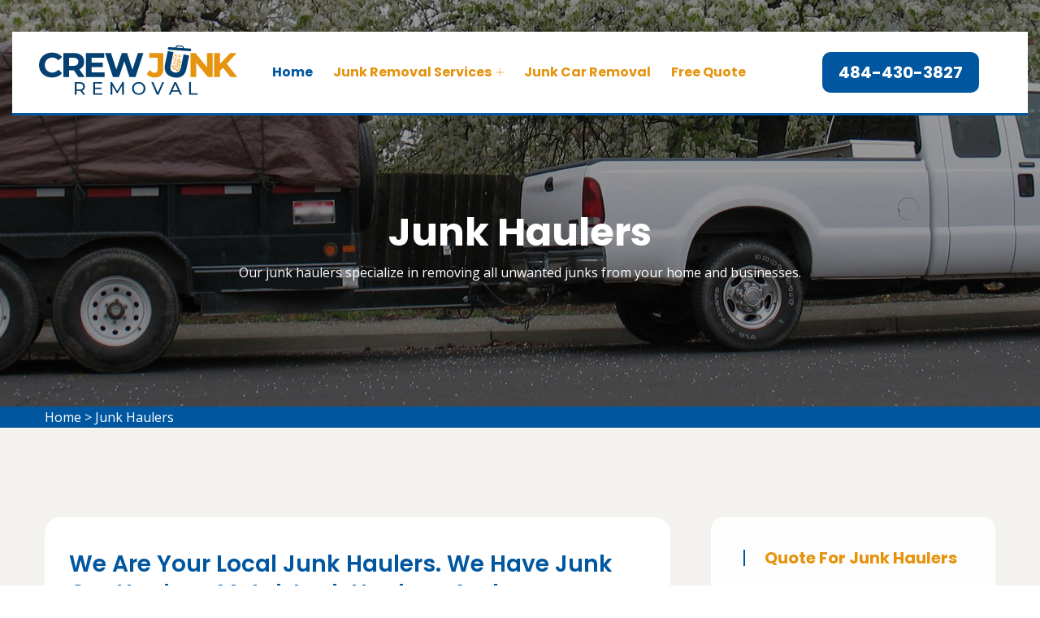

--- FILE ---
content_type: text/html
request_url: https://www.crewjunkremoval.com/junk-haulers/
body_size: 9178
content:
<!DOCTYPE html>
<html lang="en">

<head>
    <meta charset="UTF-8">
	<meta name="viewport" content="width=device-width, initial-scale=1.0">
	<link rel="shortcut icon" href="/userfiles/images/crew-junk-removal-favicon.png" type="image/x-icon">
	
	<!-- For IE -->
    <meta http-equiv="X-UA-Compatible" content="IE=edge">
    
	<link rel="stylesheet" href="/assets/css/aos.css">
	<link rel="stylesheet" href="/assets/css/bootstrap.min.css">	
	<link rel="stylesheet" href="/assets/css/imp.css">
	<link rel="stylesheet" href="/assets/css/custom-animate.css">
	<link rel="stylesheet" href="/assets/css/flaticon.css">
	<link rel="stylesheet" href="/assets/css/font-awesome.min.css">
	<link rel="stylesheet" href="/assets/css/owl.css">
	<link rel="stylesheet" href="/assets/css/magnific-popup.css">
	<link rel="stylesheet" href="/assets/css/scrollbar.css">
	<link rel="stylesheet" href="/assets/css/hiddenbar.css">
   
    <link rel="stylesheet" href="/assets/css/color.css">
    <link href="/assets/css/color/theme-color.css" id="jssDefault" rel="stylesheet">
    <link rel="stylesheet" href="/assets/css/style.css">
	<link rel="stylesheet" href="/assets/css/responsive.css">
	
	<title>Junk Haulers - Local Junk Haulers Near Me</title>
    <meta name="description" content="Looking for Junk Haulers? We have local junk haulers and we offer affordable junk haulers cost for junk car haulers and metal junk haulers." />
    <meta name="keywords" content="junk haulers, junk haulers near me, local junk haulers, junk car haulers, junk haulers cost, metal junk haulers" />
    <meta name="robots" content="index, follow">
    <meta http-equiv="Content-Type" content="text/html; charset=utf-8">
    <meta name="language" content="English">
    <meta name="revisit-after" content="7 days">
    <meta property="og:title" content="Junk Haulers - Local Junk Haulers Near Me" />
    <meta property="og:description" content="Looking for Junk Haulers? We have local junk haulers and we offer affordable junk haulers cost for junk car haulers and metal junk haulers." />
    <meta property="og:image" content="/userfiles/images/banner/junk-haulers.jpg" />
    <link rel="canonical" href="https://www.crewjunkremoval.com/junk-haulers/" />
<meta name="google-site-verification" content="_OVmxqONpviCkP-Gdult1_AY2qIL6uDdWdNpcjZtasY" />

<!-- Global site tag (gtag.js) - Google Analytics -->
<script async src="https://www.googletagmanager.com/gtag/js?id=G-FG6M8P0RRP"></script>
<script>
  window.dataLayer = window.dataLayer || [];
  function gtag(){dataLayer.push(arguments);}
  gtag('js', new Date());

  gtag('config', 'G-FG6M8P0RRP');
</script>

</head>

<body>
<div class="boxed_wrapper">

   <div class="d-md-none d-lg-none">
        <a href="tel:484-430-3827" class="mobile-icon">
            <i class="fa fa-phone" aria-hidden="true"></i>
      </a>
    </div>
 

<header class="main-header header-style-one"><!--Start Header Top-->
<div class="header-top">
<div class="outer-container">
<div class="outer-box clearfix">
<div class="header-top-left pull-left">
<div class="header-contact-info">
<ul>
	<li>&nbsp;</li>
</ul>
</div>
</div>
</div>
</div>
</div>
<!--End header Top-->

<div class="header">
<div class="outer-container">
<div class="outer-box clearfix">
<div class="text-center d-sm-none"><a class="mob-phone" href="tel:484-430-3827">484-430-3827</a></div>
<!--Start Header Left-->

<div class="header-left clearfix pull-left">
<div class="logo"><a href="/"><img alt="junk removal" src="/userfiles/images/crew-junk-removal.png" title="" /></a></div>

<div class="nav-outer clearfix"><!--Mobile Navigation Toggler-->
<div class="mobile-nav-toggler">
<div class="inner"><span class="icon-bar"></span><span class="icon-bar"></span><span class="icon-bar"></span></div>
</div>
<!-- Main Menu -->

<nav class="main-menu style1 navbar-expand-md navbar-light">
<div class="collapse navbar-collapse show clearfix" id="navbarSupportedContent">
<ul class="navigation clearfix">
	<li class="current"><a href="/">Home</a></li>
	<li class="dropdown"><a href="javascript:void(0);">Junk Removal Services</a>
	<ul class="sub-menu">
		<li><a href="/junk-haulers/">Junk Haulers</a></li>
		<li><a href="/junk-pick-up/">Junk Pick Up</a></li>
		<li><a href="/debris-removal/">Debris Removal</a></li>
		<li><a href="/rubbish-removal/">Rubbish Removal</a></li>
		<li><a href="/junk-boat-removal/">Junk Boat Removal</a></li>
		<li><a href="/junk-away/">Junk Away</a></li>
		<li><a href="/estate-cleanout/">Estate Cleanout</a></li>
		<li><a href="/scrap-removal/">Scrap Removal</a></li>
		<li><a href="/furniture-removal/">Furniture Removal</a></li>
		<li><a href="/construction-waste-removal/">Construction Waste Removal</a></li>
	</ul>
	</li>
<li><a href="/junk-car-removal/">Junk Car Removal</a></li>	
<li><a href="/contact-us/">Free Quote</a></li>
</ul>
</div>
</nav>
<!-- Main Menu End--></div>
</div>
<!--End Header Left--><!--Start Header Right-->

<div class="header-right pull-right clearfix">
<div class="button"><a class="btn-one" href="tel:484-430-3827"><span class="txt">484-430-3827</span></a></div>
</div>
<!--End Header Right--></div>
</div>
</div>
<!--End header --><!--Sticky Header-->

<div class="sticky-header">
<div class="container">
<div class="clearfix"><!--Logo-->
<div class="logo float-left"><a class="img-responsive" href="/"><img alt="junk removal near me" src="/userfiles/images/crew-junk-removal.png" title="" /></a></div>
<!--Right Col-->

<div class="right-col d-flex justify-content-center"><!-- Main Menu -->
<nav class="main-menu clearfix"><!--Keep This Empty / Menu will come through Javascript--></nav>

<div class="header-right pull-right clearfix">
<div class="button estmteee"><a class="btn-one" href="tel:484-430-3827"><span class="txt">484-430-3827</span></a></div>
</div>
</div>
</div>
</div>
</div>
<!--End Sticky Header--><!-- Mobile Menu  -->

<div class="mobile-menu">
<div class="menu-backdrop">&nbsp;</div>

<div class="close-btn"><span class="icon flaticon-multiply"></span></div>

<nav class="menu-box">
<div class="nav-logo"><a href="/"><img alt="junk removal services" src="/userfiles/images/crew-junk-removal-white.png" title="" /></a></div>

<div class="menu-outer"><!--Here Menu Will Come Automatically Via Javascript / Same Menu as in Header--></div>
</nav>
</div>
<!-- End Mobile Menu --></header>



	<section class="breadcrumb-area" style="background-image: url(/userfiles/images/banner/junk-haulers.jpg);">
<div class="container">
<div class="row">
<div class="col-xl-12">
<div class="inner-content clearfix text-center">
<div class="title wow slideInUp animated animated" data-wow-delay="0.3s" data-wow-duration="1500ms" style="visibility: visible; animation-duration: 1500ms; animation-delay: 0.3s; animation-name: slideInUp;">
<h1>Junk Haulers<span class="dotted"></span></h1>

<p>Our junk haulers specialize in removing all unwanted junks from your home and businesses.</p>
</div>
</div>
</div>
</div>
</div>
</section>
<div class="brd">
<div class="container">
<div class="row">
<div class="col-sm-12"><a href="/">Home</a> &gt; <a href="/junk-haulers/">Junk Haulers</a></div>
</div>
</div>
</div> <!-- SECTION CONTENT START -->

<section class="blog-single-area">
<div class="container">
<div class="row">
<div class="col-xl-8 col-lg-7">
<div class="blog-posts">
<div class="single-blog-style2">
<div class="text-holder">
<h2>We Are Your Local Junk Haulers. We Have Junk Car Haulers, Metal Junk Haulers, And Commercial Junk Haulers For Hauling Away Unwanted Junk.</h2>

<p>Junk accumulates over time and it can be difficult to get rid of on your own. Not only is it difficult to <strong>Get Rid Of Junk</strong>, but it's also an eyesore and takes up space that could be used for something else. Junk Haulers provides professional junk removal services so you don't have to worry about a thing. We'll take away all your junk quickly and efficiently so you can reclaim your space. We are the solution for your <strong>Junk Hauling Needs</strong>. We are professional junk haulers who will take care of your problem quickly and efficiently. We offer same-day service&nbsp;so we can work around your schedule.</p>

<p><img src="https://www.crewjunkremoval.com/imggen/junk-haulers.webp" alt="Junk Haulers " /></p>

<h3>Junk Haulers Near Me</h3>

<p>You have to know that junk accumulates over time and it can be tough to know where to start when trying to get rid of it all. &nbsp;Not only is junk unsightly, but it can also be dangerous if not disposed of properly. And if you try to do the job yourself, you run the risk of injuring yourself or making a mess. Junk haulers near you will take care of everything for you. We are licensed and <strong>Insured Haulers Professionals</strong> who will remove your junk quickly and efficiently so that you can relax and enjoy your newly clutter-free home. Junk haulers near you are here to help. We are professional junk haulers who will take care of everything for you. We'll remove your junk quickly and efficiently so that you can focus on more important things. Call us at&nbsp;<a href="tel:484-430-3827"><strong>484-430-3827</strong></a> for more information.</p>

<h2>Local Junk Haulers</h2>

<p>You have a lot of junk, and you don't want to deal with it. Junk accumulates over time, and before you know it, you have enough to fill up several dumpsters. The thought of trying to get rid of all that stuff is overwhelming. <strong>Local Junk Haulers</strong> can take care of everything for you. We are licensed and insured professionals who will remove your junk quickly and efficiently so you can focus on more important things. Local Junk Haulers is here to help. We provide fast, reliable, and <strong>Affordable Junk Removal</strong> so that you can focus on the things that matter most. Let us take care of the dirty work for you.</p>

<h2>Junk Car Haulers</h2>

<p>Junk cars can be an eyesore and a hassle to get rid of. &nbsp;Not only are they an eyesore, but they can also be dangerous if not disposed of properly. Our <strong>Junk Car Haulers Company</strong> will take care of your junk car removal quickly and efficiently so you can focus on more important things. Junk Car Haulers are the solution to your junk car removal needs. We offer safe, reliable, and affordable <strong>Junk Car Removal Services</strong>. Schedule online today or call our customer service team for immediate assistance.</p>

<h3>Junk Haulers Cost</h3>

<p>If you have too much junk and want to remove it, that would be a huge hassle and you might not even be able to handle all the junk on your own. Let our <strong>Professional Haulers Team</strong> take care of everything for you. We'll come to haul away your junk quickly and efficiently, so you can focus on more important things. Plus, our Junk Haulers costs are very affordable, so you won't have to break the bank to get rid of your junk. Let our <strong>Professional Junkluggers Team</strong> take care of your junk removal project. We're experts at what we do, so you can relax and enjoy watching us work or go about your day knowing that everything is taken care of.</p>

<p><img alt="Junk Haulers Cost" src="/userfiles/images/inner/junk-haulers-cost.jpg" /></p>

<h3>Metal Junk Haulers</h3>

<p>You've got a lot of metal junk that needs to be hauled away, but you don't want to deal with the hassle of finding&nbsp;<strong>Reputable Metal Junk Haulers</strong> and scheduling a time for them to come out. Not only is it difficult to find a reliable junk removal company, but it's also tough to schedule them so they can fit into your busy life. Metal Junk Haulers offers same-day service. We are here to help make your life easier by taking care of your metal junk removal needs quickly and efficiently. Metal Junk Haulers are your local, professional <strong>Junk Removal Team</strong>. We are experienced in safely removing all types of metal junk, and will do so quickly and affordably. Contact us today for a&nbsp;quote.</p>

<h2>Commercial Junk Hauler</h2>

<p>You've just moved into a new office space and it's full of all sorts of old, outdated furniture, electronics, and other items that you don't want or need. &nbsp;It can be tough to <strong>Get Rid of Junk Stuff</strong>, especially if you don't have the time or manpower to do it yourself. Commercial Junk Hauler is here to help. We'll take away everything that you don't want or need, so you can focus on more important things. Commercial Junk Hauler is here to help. We'll take care of everything for you&nbsp;from <a href="/junk-pick-up/"><strong>Junk Pick&nbsp;Up</strong></a>&nbsp;to recycling them properly. We're experts in junk removal and we want to make it easy for you to clear out your office space safely and quickly.</p>

<h3>Residential Junk Hauler</h3>

<p>If you've got too much junk and not enough time to deal with it, then tell&nbsp;Crew Junk Removal. Dealing with your junk can be a huge pain, especially if you have a lot of it. It's tough to know where to start, and even tougher to get it all done. <strong>Professional Residential Junk Hauler</strong> is here to help. We're experts at getting rid of your junk quickly and efficiently, so you can focus on the things that matter most. Plus, we offer the best prices in your area. We are Residential Junk Hauler and we are here to help. Our <strong>Rubbish Removal Team</strong> is professional and courteous. We will work around your schedule and provide the best price possible.</p>

<p><img alt="Residential Junk Hauler" src="/userfiles/images/inner/residential-junk-hauler.jpg" /></p>

<h2>Eco-Friendly Junk Removal Services</h2>

<p>You've just cleaned out your garage and have a ton of old furniture, appliances, and other junk to get rid of. But you don't want to just throw it all in the trash and contribute to the landfill crisis.&nbsp;<strong>Eco-Friendly Junk Removal</strong> is the solution for you. The Junkluggers will take your old furniture, appliances, and other junk and recycle or donate it instead of sending it to the landfill. We're committed to making ,  a more sustainable city one piece of junk at a time. Contact us now if you want to get our top-rated services of eco-friendly junk removal.</p>
<!--End Blog Details Single-->

<div class="faq-left-content-box">
<h4>Frequently Asked Questions</h4>

<div class="accordion-box"><!--Start single accordion box-->
<div class="accordion accordion-block">
<div class="accord-btn">
<h4>How can i install this theme?</h4>
</div>

<div class="accord-content">
<p>Lorem ipsum dolor sit amet, consectetur adipisicing elit, sed do eiusmod tempor incididunt ut labore et dolore magna aliqua. Ut enim ad minim veniam, quis nostrud exercitation ullamco laboris.</p>
</div>
</div>
<!--End single accordion box--><!--Start single accordion box-->

<div class="accordion accordion-block">
<div class="accord-btn active">
<h4>What is terms &amp; conditions?</h4>
</div>

<div class="accord-content collapsed">
<p>Lorem ipsum dolor sit amet, consectetur adipisicing elit, sed do eiusmod tempor incididunt ut labore et dolore magna aliqua. Ut enim ad minim veniam, quis nostrud exercitation ullamco laboris.</p>
</div>
</div>
<!--End single accordion box--><!--Start single accordion box-->

<div class="accordion accordion-block">
<div class="accord-btn">
<h4>How can i make change on this theme?</h4>
</div>

<div class="accord-content">
<p>Lorem ipsum dolor sit amet, consectetur adipisicing elit, sed do eiusmod tempor incididunt ut labore et dolore magna aliqua. Ut enim ad minim veniam, quis nostrud exercitation ullamco laboris.</p>
</div>
</div>
<!--End single accordion box--></div>
</div>
</div>
</div>
</div>
</div>
<!--Start sidebar Wrapper-->

<div class="col-xl-4 col-lg-5 col-sm-12"><div class="sidebar-wrapper"><!--Start single sidebar-->
<div class="single-sidebar wow fadeInUp animated" data-wow-delay="0.1s" data-wow-duration="1200ms">
<div class="title">
<h3>Quote For Junk Haulers</h3>
</div>

<div class="sidebar-content">
<div class="expMessage">&nbsp;</div>

<form action="#" id="ewebcontact_id" method="post">
<div class="form-group"><input class="form-control required" id="name" name="formInput[name]" placeholder="Name *" type="text" /></div>

<div class="form-group"><input class="form-control required" id="mobile" name="formInput[phone]" placeholder="Phone *" type="text" /></div>

<div class="form-group"><input class="form-control required" id="email" name="formInput[email]" placeholder="Email *" type="email" /></div>

<div class="form-group"><input class="form-control required" id="cityname" name="formInput[city-name]" placeholder="Enter City *" type="text" /></div>

<div class="form-group"><input class="form-control required" id="state" name="formInput[state]" placeholder="Enter State *" type="text" /></div>

<div class="form-group"><input class="form-control required" id="zip" name="formInput[zip]" placeholder="Enter Zip Code *" type="number" /></div>

<div class="form-group hidden"><input class="form-control required" name="formInput[the client will call on]" placeholder="Your Phone" type="text" value="484-430-3827" /></div>

<div class="form-group"><textarea class="form-control" cols="30" id="" name="formInput[message]" placeholder="Messsage" rows="3"></textarea></div>
<!-- Captcha Start -->

<div class="g-recaptcha" data-callback="setResponse" data-sitekey="6LdOmkIfAAAAAKe8LjpxZe9YLZ4pNJ4UGxvhsM8A" data-size="invisible">&nbsp;</div>
<input id="captcha-response" name="captcha-response" type="hidden" /> <!-- END Captcha Start -->
<div class="text-center"><button class="btn btn-primary style3" type="submit">Submit Now</button></div>
<input name="action" type="hidden" value="submitform" />&nbsp;</form>
</div>
</div>

<div class="single-sidebar wow fadeInUp animated" data-wow-delay="0.1s" data-wow-duration="1200ms">
<div class="title">
<h3>USA Map</h3>
</div>

<div class="sidebar-search-box"><iframe frameborder="0" height="350" marginheight="0" marginwidth="0" scrolling="no" src="https://maps.google.com/maps?width=100%&amp;height=600&amp;hl=en&amp;q=USA%20USA&amp;ie=UTF8&amp;t=&amp;z=2&amp;iwloc=B&amp;output=embed" width="100%">km radius map</iframe></div>
</div>

<div class="single-sidebar wow fadeInUp animated" data-wow-delay="0.1s" data-wow-duration="1200ms">
<div class="title">
<h3>USA Information</h3>
</div>

<div class="sidebar-search-box"><img alt="USA" class="mb-2" src="https://upload.wikimedia.org/wikipedia/commons/6/65/Toronto_Skyline_Summer_2020.jpg" width="100%" />
<div class="wiki-p">
<p class="mb-0">The U.S. is a country of 50 states covering a vast swath of North America, with Alaska in the northwest and Hawaii extending the nation’s presence into the Pacific Ocean. Major Atlantic Coast cities are New York, a global finance and culture center, and capital Washington, DC.</p>
</div>
</div>
</div>

<div class="single-sidebar wow fadeInUp animated" data-wow-delay="0.1s" data-wow-duration="1200ms">
<div class="sidebar-search-box text-center"><img alt="top-rated junk removal" src="/userfiles/images/star.png" />
<div>576 User Rating</div>
</div>
</div>
</div>
</div>
<!--End Sidebar Wrapper--></div>
</div>
</section>
<section class="testimonial-style1-area">
	<div class="layer-outer" style="background-image: url(/assets/images/resources/map.png)">&nbsp;</div>

	<div class="container">
		<div class="sec-title text-center">
			<h4>Praise From Our Happy Clients About Junk Haulers&nbsp;<span
					class="round-box zoominout"></span></h4>
		</div>

		<div class="row">
			<div class="col-xl-12 col-lg-12">
				<div class="testimonial-carousel owl-carousel owl-theme">
					<!--Start Single Testimonial Style1-->
					<div class="single-testimonial-style1  wow fadeInUp" data-wow-delay="100ms"
						data-wow-duration="1500ms">
						

						<div class="text-holder">
							<h4>Miranda H. Halim</h4>

							<div class="text-box">
								<p>I hired Crew Junk Removal&nbsp;to help me clean out some off-site storage
									units. Not only they were timely and efficient, their price was also very
									reasonable. I would use them again without reservation.</p>
							</div>
						</div>
					</div>
					<!--End Single Testimonial Style1-->
					<!--Start Single Testimonial Style1-->

					<div class="single-testimonial-style1  wow fadeInUp" data-wow-delay="100ms"
						data-wow-duration="1500ms">
						

						<div class="text-holder">
							<h4>Paul R.</h4>
							<div class="text-box">
								<p>I appreciate Crew Junk Removal's excellent furniture removal service
									without causing any disruption. The job was carried out in a timely and efficient
									manner. Your efforts are greatly appreciated.</p>
							</div>
						</div>
					</div>
					<!--End Single Testimonial Style1-->
				</div>
			</div>
		</div>
	</div>
</section> <section class="service-details-area">
<div class="container">
<div class="row">
<div class="col-sm-12">
<h4>Areas We Serve For Junk Haulers</h4>
</div>

<div class="col-sm-12">
<ul class="ul3">
	<li><a href="/anchorage/junk-haulers-anchorage-ak/">Anchorage</a></li>
<li><a href="/fairbanks/junk-haulers-fairbanks-ak/">Fairbanks</a></li>
	<li><a href="/montgomery/junk-haulers-montgomery-al/">Montgomery</a></li>
	<li><a href="/birmingham/junk-haulers-birmingham-al/">Birmingham</a></li>
	<li><a href="/little-rock/junk-haulers-little-rock-ar/">Little Rock</a></li>
	<li><a href="/hot-springs/junk-haulers-hot-springs-ar/">Hot Springs</a></li>
	<li><a href="/phoenix/junk-haulers-phoenix-az/">Phoenix</a></li>
	<li><a href="/tucson/junk-haulers-tucson-az/">Tucson</a></li>
	<li><a href="/los-angeles/junk-haulers-los-angeles-ca/">Los Angeles</a></li>
	<li><a href="/sacramento/junk-haulers-sacramento-ca/">Sacramento</a></li>
	<li><a href="/denver/junk-haulers-denver-co/">Denver</a></li>
	<li><a href="/colorado-springs/junk-haulers-colorado-springs-co/">Colorado Springs</a></li>
	<li><a href="/hartford/junk-haulers-hartford-ct/">Hartford</a></li>
	<li><a href="/stamford/junk-haulers-stamford-ct/">Stamford</a></li>
	<li><a href="/dover/junk-haulers-dover-de/">Dover</a></li>
	<li><a href="/wilmington/junk-haulers-wilmington-de/">Wilmington</a></li>
	<li><a href="/miami/junk-haulers-miami-fl/">Miami</a></li>
	<li><a href="/orlando/junk-haulers-orlando-fl/">Orlando</a></li>
	<li><a href="/atlanta/junk-haulers-atlanta-ga/">Atlanta</a></li>
	<li><a href="/savannah/junk-haulers-savannah-ga/">Savannah</a></li>
	<li><a href="/honolulu/junk-haulers-honolulu-hi/">Honolulu</a></li>
	<li><a href="/hilo/junk-haulers-hilo-hi/">Hilo</a></li>
	<li><a href="/des-moines/junk-haulers-des-moines-ia/">Des Moines</a></li>
	<li><a href="/iowa-city/junk-haulers-iowa-city-ia/">Iowa City</a></li>
	<li><a href="/boise/junk-haulers-boise-id/">Boise</a></li>
	<li><a href="/twin-falls/junk-haulers-twin-falls-id/">Twin Falls</a></li>
	<li><a href="/chicago/junk-haulers-chicago-il/">Chicago</a></li>
	<li><a href="/springfield/junk-haulers-springfield-il/">Springfield</a></li>
	<li><a href="/indianapolis/junk-haulers-indianapolis-in/">Indianapolis</a></li>
	<li><a href="/fort-wayne/junk-haulers-fort-wayne-in/">Fort Wayne</a></li>
	<li><a href="/kansas-city/junk-haulers-kansas-city-ks/">Kansas City</a></li>
	<li><a href="/wichita/junk-haulers-wichita-ks/">Wichita</a></li>
	<li><a href="/frankfort/junk-haulers-frankfort-ky/">Frankfort</a></li>
	<li><a href="/louisville/junk-haulers-louisville-ky/">Louisville</a></li>
	<li><a href="/baton-rouge/junk-haulers-baton-rouge-la/">Baton Rouge</a></li>
	<li><a href="/new-orleans/junk-haulers-new-orleans-la/">New Orleans</a></li>
	<li><a href="/boston/junk-haulers-boston-ma/">Boston</a></li>
	<li><a href="/cambridge/junk-haulers-cambridge-ma/">Cambridge</a></li>
	<li><a href="/baltimore/junk-haulers-baltimore-md/">Baltimore</a></li>
	<li><a href="/annapolis/junk-haulers-annapolis-md/">Annapolis</a></li>
	<li><a href="/portland/junk-haulers-portland-me/">Portland</a></li>
	<li><a href="/lewiston/junk-haulers-lewiston-me/">Lewiston</a></li>
	<li><a href="/lansing/junk-haulers-lansing-mi/">Lansing</a></li>
	<li><a href="/detroit/junk-haulers-detroit-mi/">Detroit</a></li>
	<li><a href="/minneapolis/junk-haulers-minneapolis-mn/">Minneapolis</a></li>
	<li><a href="/st-paul/junk-haulers-st-paul-mn/">St. Paul</a></li>
	<li><a href="/kansas-city/junk-haulers-kansas-city-mo/">Kansas City</a></li>
	<li><a href="/st-louis/junk-haulers-st-louis-mo/">St. Louis</a></li>
	<li><a href="/jackson/junk-haulers-jackson-ms/">Jackson</a></li>
	<li><a href="/biloxi/junk-haulers-biloxi-ms/">Biloxi</a></li>
	<li><a href="/helena/junk-haulers-helena-mt/">Helena</a></li>
	<li><a href="/bozeman/junk-haulers-bozeman-mt/">Bozeman</a></li>
	<li><a href="/charlotte/junk-haulers-charlotte-nc/">Charlotte</a></li>
	<li><a href="/raleigh/junk-haulers-raleigh-nc/">Raleigh</a></li>
	<li><a href="/bismarck/junk-haulers-bismarck-nd/">Bismarck</a></li>
	<li><a href="/fargo/junk-haulers-fargo-nd/">Fargo</a></li>
	<li><a href="/omaha/junk-haulers-omaha-ne/">Omaha</a></li>
	<li><a href="/lincoln/junk-haulers-lincoln-ne/">Lincoln</a></li>
	<li><a href="/concord/junk-haulers-concord-nh/">Concord</a></li>
	<li><a href="/manchester/junk-haulers-manchester-nh/">Manchester</a></li>
	<li><a href="/jersey-city/junk-haulers-jersey-city-nj/">Jersey City</a></li>
	<li><a href="/newark/junk-haulers-newark-nj/">Newark</a></li>
	<li><a href="/albuquerque/junk-haulers-albuquerque-nm/">Albuquerque</a></li>
	<li><a href="/santa-fe/junk-haulers-santa-fe-nm/">Santa Fe</a></li>
	<li><a href="/las-vegas/junk-haulers-las-vegas-nv/">Las Vegas</a></li>
	<li><a href="/reno/junk-haulers-reno-nv/">Reno</a></li>
	<li><a href="/albany/junk-haulers-albany-ny/">Albany</a></li>
	<li><a href="/new-york/junk-haulers-new-york-ny/">New York</a></li>
	<li><a href="/columbus/junk-haulers-columbus-oh/">Columbus</a></li>
	<li><a href="/cleveland/junk-haulers-cleveland-oh/">Cleveland</a></li>
	<li><a href="/oklahoma-city/junk-haulers-oklahoma-city-ok/">Oklahoma City</a></li>
	<li><a href="/tulsa/junk-haulers-tulsa-ok/">Tulsa</a></li>
	<li><a href="/portland/junk-haulers-portland-or/">Portland</a></li>
	<li><a href="/oregon-city/junk-haulers-oregon-city-or/">Oregon City</a></li>
	<li><a href="/philadelphia/junk-haulers-philadelphia-pa/">Philadelphia</a></li>
	<li><a href="/pittsburgh/junk-haulers-pittsburgh-pa/">Pittsburgh</a></li>
	<li><a href="/san-juan/junk-haulers-san-juan-pr/">San Juan</a></li>
	<li><a href="/ponce/junk-haulers-ponce-pr/">Ponce</a></li>
	<li><a href="/providence/junk-haulers-providence-ri/">Providence</a></li>
	<li><a href="/newport/junk-haulers-newport-ri/">Newport</a></li>
	<li><a href="/charleston/junk-haulers-charleston-sc/">Charleston</a></li>
	<li><a href="/columbia/junk-haulers-columbia-sc/">Columbia</a></li>
	<li><a href="/sioux-falls/junk-haulers-sioux-falls-sd/">Sioux Falls</a></li>
	<li><a href="/rapid-city/junk-haulers-rapid-city-sd/">Rapid City</a></li>
	<li><a href="/nashville/junk-haulers-nashville-tn/">Nashville</a></li>
	<li><a href="/memphis/junk-haulers-memphis-tn/">Memphis</a></li>
	<li><a href="/houston/junk-haulers-houston-tx/">Houston</a></li>
	<li><a href="/dallas/junk-haulers-dallas-tx/">Dallas</a></li>
	<li><a href="/salt-lake-city/junk-haulers-salt-lake-city-ut/">Salt Lake City</a></li>
	<li><a href="/ogden/junk-haulers-ogden-ut/">Ogden</a></li>
	<li><a href="/richmond/junk-haulers-richmond-va/">Richmond</a></li>
	<li><a href="/virginia-beach/junk-haulers-virginia-beach-va/">Virginia Beach</a></li>
	<li><a href="/burlington/junk-haulers-burlington-vt/">Burlington</a></li>
	<li><a href="/montpelier/junk-haulers-montpelier-vt/">Montpelier</a></li>
	<li><a href="/seattle/junk-haulers-seattle-wa/">Seattle</a></li>
	<li><a href="/olympia/junk-haulers-olympia-wa/">Olympia</a></li>
	<li><a href="/milwaukee/junk-haulers-milwaukee-wi/">Milwaukee</a></li>
	<li><a href="/green-bay/junk-haulers-green-bay-wi/">Green Bay</a></li>
	<li><a href="/charleston/junk-haulers-charleston-wv/">Charleston</a></li>
	<li><a href="/morgantown/junk-haulers-morgantown-wv/">Morgantown</a></li>
	<li><a href="/cheyenne/junk-haulers-cheyenne-wy/">Cheyenne</a></li>
	<li><a href="/casper/junk-haulers-casper-wy/">Casper</a></li>
	<li><a href="/washington/junk-haulers-washington-dc/">Washington</a></li>
</ul>
</div>
</div>
</div>
</section>

				
	<footer class="footer-style2-area">
<div class="container">
<div class="row">
<div class="col-xl-12">
<div class="footer-top-content">
<div class="footer-logo">
<div class="logo">
<h2><a class="text-white" href="/">Crew Junk Removal</a></h2>
</div>

<div class="copy-right">
<p>Copyright ©</p>

<h4>Crew Junk Removal - <script>
                                    document.write(new Date().getFullYear())
                                </script></h4>
</div>
</div>
</div>
</div>
</div>
</div>

<div class="footer-style2">
<div class="container">
<div class="row"><!--Start single footer widget-->
<div class="col-xl-2 col-lg-4 col-md-4 col-sm-12 wow animated fadeInUp animated" data-wow-delay="0.1s" style="visibility: visible; animation-delay: 0.1s; animation-name: fadeInUp;">
<div class="single-footer-widget marbtm">
<div class="title">
<h3>Quick Links<span class="dotted"></span></h3>
</div>

<div class="row">
<ul class="widget-link1 col-md-12">
	<li><a href="/junk-haulers/">Junk Haulers</a></li>
	<li><a href="/rubbish-removal/">Rubbish Removal</a></li>
	<li><a href="/contact-us/">Free Quote</a></li>
	<li><a href="/service-areas/">Service Areas</a></li>
</ul>
</div>
</div>
</div>
<!--End single footer widget--><!--Start single footer widget-->

<div class="col-xl-3 col-lg-6 col-md-6 col-sm-12 wow animated fadeInUp animated" data-wow-delay="0.5s" style="visibility: visible; animation-delay: 0.5s; animation-name: fadeInUp;">
<div class="single-footer-widget pdleft50">
<div class="title">
<h3>About Crew Junk Removal<span class="dotted"></span></h3>
</div>

<div class="widget-company-info">
<p>Crew Junk Removal is a full-service junk removal company and we are the premier junk removal service provider. We are offering eco-friendly junk removal, and same day junk disposal services.</p>
</div>
</div>
</div>
<!--End single footer widget--><!--Start single footer widget-->

<div class="col-xl-4 col-lg-6 col-md-6 col-sm-12 wow animated fadeInUp animated" data-wow-delay="0.7s" style="visibility: visible; animation-delay: 0.7s; animation-name: fadeInUp;">
<div class="single-footer-widget subscribe-widget-box pdtop">
<div class="title">
<h3>Get in Touch<span class="dotted"></span></h3>
</div>

<div class="footer-contact-info">
<div class="single-box">
<div class="icon"><span class="icon-phone-call"></span></div>

<div class="title"><span>Emergency Call</span>

<h3><a href="tel:484-430-3827">484-430-3827</a></h3>
</div>
</div>

<div class="single-box">
<div class="icon"><span class="icon-envelope"></span></div>

<div class="title"><span>Email Us</span>

<h3><a href="mailto:info@crewjunkremoval.com">Send us Email</a></h3>
</div>
</div>

<div class="single-box">
<div class="icon"><span class="icon-earth-grid-symbol"></span></div>

<div class="title"><span>Address</span>

<ul>
	<li>
	<address><a href="/service-areas/" class='text-white'>USA</a></address>
	</li>
</ul>
</div>
</div>
</div>
</div>
</div>
<!--End single footer widget-->

<div class="col-xl-3 col-lg-6 col-md-6 col-sm-12 wow animated fadeInUp animated" data-wow-delay="0.7s" style="visibility: visible; animation-delay: 0.7s; animation-name: fadeInUp;">
<div class="img-page-creater m-auto"><img alt="SEO Page Builder" src="/userfiles/images/seo-page-builder.png" /></div>
</div>
</div>

<div class="col-md-12">
<div class="footr-txt">
<p><strong>Disclaimer:</strong> Crew Junk Removal is a free service to assist homeowners in connecting with local service providers. All service providers are independent and Crew Junk Removal does not warrant or guarantee any service performed or product offered. It is the responsibility of the homeowner to verify that the hired provider furnishes the necessary license and insurance required for the work being performed. All persons depicted in a photo or video are actors or models and not providers listed on Crew Junk Removal.</p>
</div>
</div>
</div>
</div>
</footer>

	
	
</div> 


<button class="scroll-top scroll-to-target" data-target="html">
    <span class="fa fa-angle-up"></span>
</button> 

   
  <script type="application/ld+json">
{
  "@context": "http://schema.org/", 
  "@type": "Product", 
  "name": "Junk Haulers",
  "image": "https://www.crewjunkremoval.com/userfiles/images/banner/junk-haulers.jpg",
  "description" : "Looking for Junk Haulers? We have local junk haulers and we offer affordable junk haulers cost for junk car haulers and metal junk haulers.",
  "brand": {
        "@type": "Brand",
        "name": "Junk Haulers"
    },
  "sku": "0",
  "gtin8": "0",
  "gtin13": "0",
  "gtin14": "0",
  "mpn": "0",
  "offers": {
    "@type": "AggregateOffer",
    "priceCurrency": "USD",
    "lowPrice": "1",
  "highPrice" : "10",
  "offerCount": "7"
  },
  "aggregateRating": {
    "@type": "AggregateRating",
    "ratingValue": "4.9",
    "bestRating": "5",
    "reviewCount": "576"
  },
  "review": {
    "@context": "http://schema.org/",
  "name": "Best Rating",
    "@type": "Review",
    "reviewBody": "I hired Crew Junk Removal to help me clean out some off-site storage units. Not only they were timely and efficient, their price was also very reasonable. I would use them again without reservation.",
    "author": {"@type": "Person", "name": "Alex"}
  }
}
</script>

<script src="/assets/js/jquery.js"></script>
<script src="/assets/js/aos.js"></script>
<script src="/assets/js/appear.js"></script>
<script src="/assets/js/bootstrap.bundle.min.js"></script>
<script src="/assets/js/bootstrap-select.min.js"></script>
<script src="/assets/js/isotope.js"></script>
<script src="/assets/js/jquery.bootstrap-touchspin.js"></script>
<script src="/assets/js/jquery.countdown.min.js"></script>
<script src="/assets/js/jquery.countTo.js"></script>
<script src="/assets/js/jquery.easing.min.js"></script>
<script src="/assets/js/jquery.enllax.min.js"></script>
<script src="/assets/js/jquery.fancybox.js"></script>
<script src="/assets/js/jquery.mixitup.min.js"></script>
<script src="/assets/js/jquery.paroller.min.js"></script>
<script src="/assets/js/jquery.polyglot.language.switcher.js"></script>
<script src="/assets/js/map-script.js"></script>
<script src="/assets/js/nouislider.js"></script>
<script src="/assets/js/owl.js"></script>
<script src="/assets/js/timePicker.js"></script>   
<script src="/assets/js/validation.js"></script>
<script src="/assets/js/wow.js"></script>
<script src="/assets/js/jquery.magnific-popup.min.js"></script>
<script src="/assets/js/slick.js"></script>
<script src="/assets/js/lazyload.js"></script>
<script src="/assets/js/scrollbar.js"></script>
<script src="/assets/js/tilt.jquery.js"></script>
<script src="/assets/js/jquery.bxslider.min.js"></script>
<script src="/assets/js/jquery-ui.js"></script>
<script src="/assets/js/parallax.min.js"></script>
<script src="/assets/js/jquery.tinyscrollbar.js"></script>
<script src="/assets/js/jQuery.style.switcher.min.js"></script>
<!-- thm custom script -->
<script src="/assets/js/custom.js"></script>

<script src="/assets/js/maskinput.min.js"></script>
  <!-- End js file -->
 <script src="https://www.google.com/recaptcha/api.js" async defer></script> 

 <script>
        
(function ($) {
      "use strict";
         $('#mobile').mask("(999) 999-9999");
            $("#ewebcontact_id").validate({
        submitHandler: function () {
            grecaptcha.execute();
            return false; 
        }
    });
  })(jQuery);
    
    function setResponse(response) {
    document.getElementById("captcha-response").value = response;
    var curForm = $("#ewebcontact_id");
    console.log('Captcha OK');
    $("<div />").addClass("formOverlay").appendTo(curForm);
    $.ajax({
        url: "/mail.php",
        type: "POST",
        data: curForm.serialize(),
        success: function (resdata) {
            var res = resdata.split("::");
            console.log(res);
            curForm.find("div.formOverlay").remove();
            curForm.prev(".expMessage").html(res[1]);
            if (res[0] == "Success") {
                curForm.remove();
                curForm.prev(".expMessage").html("");
            }
        },
    });
    return !1;
}

</script>



</body>

</html>

--- FILE ---
content_type: text/html; charset=utf-8
request_url: https://www.google.com/recaptcha/api2/anchor?ar=1&k=6LdOmkIfAAAAAKe8LjpxZe9YLZ4pNJ4UGxvhsM8A&co=aHR0cHM6Ly93d3cuY3Jld2p1bmtyZW1vdmFsLmNvbTo0NDM.&hl=en&v=7gg7H51Q-naNfhmCP3_R47ho&size=invisible&anchor-ms=20000&execute-ms=30000&cb=7nsnke9cwgal
body_size: 48846
content:
<!DOCTYPE HTML><html dir="ltr" lang="en"><head><meta http-equiv="Content-Type" content="text/html; charset=UTF-8">
<meta http-equiv="X-UA-Compatible" content="IE=edge">
<title>reCAPTCHA</title>
<style type="text/css">
/* cyrillic-ext */
@font-face {
  font-family: 'Roboto';
  font-style: normal;
  font-weight: 400;
  font-stretch: 100%;
  src: url(//fonts.gstatic.com/s/roboto/v48/KFO7CnqEu92Fr1ME7kSn66aGLdTylUAMa3GUBHMdazTgWw.woff2) format('woff2');
  unicode-range: U+0460-052F, U+1C80-1C8A, U+20B4, U+2DE0-2DFF, U+A640-A69F, U+FE2E-FE2F;
}
/* cyrillic */
@font-face {
  font-family: 'Roboto';
  font-style: normal;
  font-weight: 400;
  font-stretch: 100%;
  src: url(//fonts.gstatic.com/s/roboto/v48/KFO7CnqEu92Fr1ME7kSn66aGLdTylUAMa3iUBHMdazTgWw.woff2) format('woff2');
  unicode-range: U+0301, U+0400-045F, U+0490-0491, U+04B0-04B1, U+2116;
}
/* greek-ext */
@font-face {
  font-family: 'Roboto';
  font-style: normal;
  font-weight: 400;
  font-stretch: 100%;
  src: url(//fonts.gstatic.com/s/roboto/v48/KFO7CnqEu92Fr1ME7kSn66aGLdTylUAMa3CUBHMdazTgWw.woff2) format('woff2');
  unicode-range: U+1F00-1FFF;
}
/* greek */
@font-face {
  font-family: 'Roboto';
  font-style: normal;
  font-weight: 400;
  font-stretch: 100%;
  src: url(//fonts.gstatic.com/s/roboto/v48/KFO7CnqEu92Fr1ME7kSn66aGLdTylUAMa3-UBHMdazTgWw.woff2) format('woff2');
  unicode-range: U+0370-0377, U+037A-037F, U+0384-038A, U+038C, U+038E-03A1, U+03A3-03FF;
}
/* math */
@font-face {
  font-family: 'Roboto';
  font-style: normal;
  font-weight: 400;
  font-stretch: 100%;
  src: url(//fonts.gstatic.com/s/roboto/v48/KFO7CnqEu92Fr1ME7kSn66aGLdTylUAMawCUBHMdazTgWw.woff2) format('woff2');
  unicode-range: U+0302-0303, U+0305, U+0307-0308, U+0310, U+0312, U+0315, U+031A, U+0326-0327, U+032C, U+032F-0330, U+0332-0333, U+0338, U+033A, U+0346, U+034D, U+0391-03A1, U+03A3-03A9, U+03B1-03C9, U+03D1, U+03D5-03D6, U+03F0-03F1, U+03F4-03F5, U+2016-2017, U+2034-2038, U+203C, U+2040, U+2043, U+2047, U+2050, U+2057, U+205F, U+2070-2071, U+2074-208E, U+2090-209C, U+20D0-20DC, U+20E1, U+20E5-20EF, U+2100-2112, U+2114-2115, U+2117-2121, U+2123-214F, U+2190, U+2192, U+2194-21AE, U+21B0-21E5, U+21F1-21F2, U+21F4-2211, U+2213-2214, U+2216-22FF, U+2308-230B, U+2310, U+2319, U+231C-2321, U+2336-237A, U+237C, U+2395, U+239B-23B7, U+23D0, U+23DC-23E1, U+2474-2475, U+25AF, U+25B3, U+25B7, U+25BD, U+25C1, U+25CA, U+25CC, U+25FB, U+266D-266F, U+27C0-27FF, U+2900-2AFF, U+2B0E-2B11, U+2B30-2B4C, U+2BFE, U+3030, U+FF5B, U+FF5D, U+1D400-1D7FF, U+1EE00-1EEFF;
}
/* symbols */
@font-face {
  font-family: 'Roboto';
  font-style: normal;
  font-weight: 400;
  font-stretch: 100%;
  src: url(//fonts.gstatic.com/s/roboto/v48/KFO7CnqEu92Fr1ME7kSn66aGLdTylUAMaxKUBHMdazTgWw.woff2) format('woff2');
  unicode-range: U+0001-000C, U+000E-001F, U+007F-009F, U+20DD-20E0, U+20E2-20E4, U+2150-218F, U+2190, U+2192, U+2194-2199, U+21AF, U+21E6-21F0, U+21F3, U+2218-2219, U+2299, U+22C4-22C6, U+2300-243F, U+2440-244A, U+2460-24FF, U+25A0-27BF, U+2800-28FF, U+2921-2922, U+2981, U+29BF, U+29EB, U+2B00-2BFF, U+4DC0-4DFF, U+FFF9-FFFB, U+10140-1018E, U+10190-1019C, U+101A0, U+101D0-101FD, U+102E0-102FB, U+10E60-10E7E, U+1D2C0-1D2D3, U+1D2E0-1D37F, U+1F000-1F0FF, U+1F100-1F1AD, U+1F1E6-1F1FF, U+1F30D-1F30F, U+1F315, U+1F31C, U+1F31E, U+1F320-1F32C, U+1F336, U+1F378, U+1F37D, U+1F382, U+1F393-1F39F, U+1F3A7-1F3A8, U+1F3AC-1F3AF, U+1F3C2, U+1F3C4-1F3C6, U+1F3CA-1F3CE, U+1F3D4-1F3E0, U+1F3ED, U+1F3F1-1F3F3, U+1F3F5-1F3F7, U+1F408, U+1F415, U+1F41F, U+1F426, U+1F43F, U+1F441-1F442, U+1F444, U+1F446-1F449, U+1F44C-1F44E, U+1F453, U+1F46A, U+1F47D, U+1F4A3, U+1F4B0, U+1F4B3, U+1F4B9, U+1F4BB, U+1F4BF, U+1F4C8-1F4CB, U+1F4D6, U+1F4DA, U+1F4DF, U+1F4E3-1F4E6, U+1F4EA-1F4ED, U+1F4F7, U+1F4F9-1F4FB, U+1F4FD-1F4FE, U+1F503, U+1F507-1F50B, U+1F50D, U+1F512-1F513, U+1F53E-1F54A, U+1F54F-1F5FA, U+1F610, U+1F650-1F67F, U+1F687, U+1F68D, U+1F691, U+1F694, U+1F698, U+1F6AD, U+1F6B2, U+1F6B9-1F6BA, U+1F6BC, U+1F6C6-1F6CF, U+1F6D3-1F6D7, U+1F6E0-1F6EA, U+1F6F0-1F6F3, U+1F6F7-1F6FC, U+1F700-1F7FF, U+1F800-1F80B, U+1F810-1F847, U+1F850-1F859, U+1F860-1F887, U+1F890-1F8AD, U+1F8B0-1F8BB, U+1F8C0-1F8C1, U+1F900-1F90B, U+1F93B, U+1F946, U+1F984, U+1F996, U+1F9E9, U+1FA00-1FA6F, U+1FA70-1FA7C, U+1FA80-1FA89, U+1FA8F-1FAC6, U+1FACE-1FADC, U+1FADF-1FAE9, U+1FAF0-1FAF8, U+1FB00-1FBFF;
}
/* vietnamese */
@font-face {
  font-family: 'Roboto';
  font-style: normal;
  font-weight: 400;
  font-stretch: 100%;
  src: url(//fonts.gstatic.com/s/roboto/v48/KFO7CnqEu92Fr1ME7kSn66aGLdTylUAMa3OUBHMdazTgWw.woff2) format('woff2');
  unicode-range: U+0102-0103, U+0110-0111, U+0128-0129, U+0168-0169, U+01A0-01A1, U+01AF-01B0, U+0300-0301, U+0303-0304, U+0308-0309, U+0323, U+0329, U+1EA0-1EF9, U+20AB;
}
/* latin-ext */
@font-face {
  font-family: 'Roboto';
  font-style: normal;
  font-weight: 400;
  font-stretch: 100%;
  src: url(//fonts.gstatic.com/s/roboto/v48/KFO7CnqEu92Fr1ME7kSn66aGLdTylUAMa3KUBHMdazTgWw.woff2) format('woff2');
  unicode-range: U+0100-02BA, U+02BD-02C5, U+02C7-02CC, U+02CE-02D7, U+02DD-02FF, U+0304, U+0308, U+0329, U+1D00-1DBF, U+1E00-1E9F, U+1EF2-1EFF, U+2020, U+20A0-20AB, U+20AD-20C0, U+2113, U+2C60-2C7F, U+A720-A7FF;
}
/* latin */
@font-face {
  font-family: 'Roboto';
  font-style: normal;
  font-weight: 400;
  font-stretch: 100%;
  src: url(//fonts.gstatic.com/s/roboto/v48/KFO7CnqEu92Fr1ME7kSn66aGLdTylUAMa3yUBHMdazQ.woff2) format('woff2');
  unicode-range: U+0000-00FF, U+0131, U+0152-0153, U+02BB-02BC, U+02C6, U+02DA, U+02DC, U+0304, U+0308, U+0329, U+2000-206F, U+20AC, U+2122, U+2191, U+2193, U+2212, U+2215, U+FEFF, U+FFFD;
}
/* cyrillic-ext */
@font-face {
  font-family: 'Roboto';
  font-style: normal;
  font-weight: 500;
  font-stretch: 100%;
  src: url(//fonts.gstatic.com/s/roboto/v48/KFO7CnqEu92Fr1ME7kSn66aGLdTylUAMa3GUBHMdazTgWw.woff2) format('woff2');
  unicode-range: U+0460-052F, U+1C80-1C8A, U+20B4, U+2DE0-2DFF, U+A640-A69F, U+FE2E-FE2F;
}
/* cyrillic */
@font-face {
  font-family: 'Roboto';
  font-style: normal;
  font-weight: 500;
  font-stretch: 100%;
  src: url(//fonts.gstatic.com/s/roboto/v48/KFO7CnqEu92Fr1ME7kSn66aGLdTylUAMa3iUBHMdazTgWw.woff2) format('woff2');
  unicode-range: U+0301, U+0400-045F, U+0490-0491, U+04B0-04B1, U+2116;
}
/* greek-ext */
@font-face {
  font-family: 'Roboto';
  font-style: normal;
  font-weight: 500;
  font-stretch: 100%;
  src: url(//fonts.gstatic.com/s/roboto/v48/KFO7CnqEu92Fr1ME7kSn66aGLdTylUAMa3CUBHMdazTgWw.woff2) format('woff2');
  unicode-range: U+1F00-1FFF;
}
/* greek */
@font-face {
  font-family: 'Roboto';
  font-style: normal;
  font-weight: 500;
  font-stretch: 100%;
  src: url(//fonts.gstatic.com/s/roboto/v48/KFO7CnqEu92Fr1ME7kSn66aGLdTylUAMa3-UBHMdazTgWw.woff2) format('woff2');
  unicode-range: U+0370-0377, U+037A-037F, U+0384-038A, U+038C, U+038E-03A1, U+03A3-03FF;
}
/* math */
@font-face {
  font-family: 'Roboto';
  font-style: normal;
  font-weight: 500;
  font-stretch: 100%;
  src: url(//fonts.gstatic.com/s/roboto/v48/KFO7CnqEu92Fr1ME7kSn66aGLdTylUAMawCUBHMdazTgWw.woff2) format('woff2');
  unicode-range: U+0302-0303, U+0305, U+0307-0308, U+0310, U+0312, U+0315, U+031A, U+0326-0327, U+032C, U+032F-0330, U+0332-0333, U+0338, U+033A, U+0346, U+034D, U+0391-03A1, U+03A3-03A9, U+03B1-03C9, U+03D1, U+03D5-03D6, U+03F0-03F1, U+03F4-03F5, U+2016-2017, U+2034-2038, U+203C, U+2040, U+2043, U+2047, U+2050, U+2057, U+205F, U+2070-2071, U+2074-208E, U+2090-209C, U+20D0-20DC, U+20E1, U+20E5-20EF, U+2100-2112, U+2114-2115, U+2117-2121, U+2123-214F, U+2190, U+2192, U+2194-21AE, U+21B0-21E5, U+21F1-21F2, U+21F4-2211, U+2213-2214, U+2216-22FF, U+2308-230B, U+2310, U+2319, U+231C-2321, U+2336-237A, U+237C, U+2395, U+239B-23B7, U+23D0, U+23DC-23E1, U+2474-2475, U+25AF, U+25B3, U+25B7, U+25BD, U+25C1, U+25CA, U+25CC, U+25FB, U+266D-266F, U+27C0-27FF, U+2900-2AFF, U+2B0E-2B11, U+2B30-2B4C, U+2BFE, U+3030, U+FF5B, U+FF5D, U+1D400-1D7FF, U+1EE00-1EEFF;
}
/* symbols */
@font-face {
  font-family: 'Roboto';
  font-style: normal;
  font-weight: 500;
  font-stretch: 100%;
  src: url(//fonts.gstatic.com/s/roboto/v48/KFO7CnqEu92Fr1ME7kSn66aGLdTylUAMaxKUBHMdazTgWw.woff2) format('woff2');
  unicode-range: U+0001-000C, U+000E-001F, U+007F-009F, U+20DD-20E0, U+20E2-20E4, U+2150-218F, U+2190, U+2192, U+2194-2199, U+21AF, U+21E6-21F0, U+21F3, U+2218-2219, U+2299, U+22C4-22C6, U+2300-243F, U+2440-244A, U+2460-24FF, U+25A0-27BF, U+2800-28FF, U+2921-2922, U+2981, U+29BF, U+29EB, U+2B00-2BFF, U+4DC0-4DFF, U+FFF9-FFFB, U+10140-1018E, U+10190-1019C, U+101A0, U+101D0-101FD, U+102E0-102FB, U+10E60-10E7E, U+1D2C0-1D2D3, U+1D2E0-1D37F, U+1F000-1F0FF, U+1F100-1F1AD, U+1F1E6-1F1FF, U+1F30D-1F30F, U+1F315, U+1F31C, U+1F31E, U+1F320-1F32C, U+1F336, U+1F378, U+1F37D, U+1F382, U+1F393-1F39F, U+1F3A7-1F3A8, U+1F3AC-1F3AF, U+1F3C2, U+1F3C4-1F3C6, U+1F3CA-1F3CE, U+1F3D4-1F3E0, U+1F3ED, U+1F3F1-1F3F3, U+1F3F5-1F3F7, U+1F408, U+1F415, U+1F41F, U+1F426, U+1F43F, U+1F441-1F442, U+1F444, U+1F446-1F449, U+1F44C-1F44E, U+1F453, U+1F46A, U+1F47D, U+1F4A3, U+1F4B0, U+1F4B3, U+1F4B9, U+1F4BB, U+1F4BF, U+1F4C8-1F4CB, U+1F4D6, U+1F4DA, U+1F4DF, U+1F4E3-1F4E6, U+1F4EA-1F4ED, U+1F4F7, U+1F4F9-1F4FB, U+1F4FD-1F4FE, U+1F503, U+1F507-1F50B, U+1F50D, U+1F512-1F513, U+1F53E-1F54A, U+1F54F-1F5FA, U+1F610, U+1F650-1F67F, U+1F687, U+1F68D, U+1F691, U+1F694, U+1F698, U+1F6AD, U+1F6B2, U+1F6B9-1F6BA, U+1F6BC, U+1F6C6-1F6CF, U+1F6D3-1F6D7, U+1F6E0-1F6EA, U+1F6F0-1F6F3, U+1F6F7-1F6FC, U+1F700-1F7FF, U+1F800-1F80B, U+1F810-1F847, U+1F850-1F859, U+1F860-1F887, U+1F890-1F8AD, U+1F8B0-1F8BB, U+1F8C0-1F8C1, U+1F900-1F90B, U+1F93B, U+1F946, U+1F984, U+1F996, U+1F9E9, U+1FA00-1FA6F, U+1FA70-1FA7C, U+1FA80-1FA89, U+1FA8F-1FAC6, U+1FACE-1FADC, U+1FADF-1FAE9, U+1FAF0-1FAF8, U+1FB00-1FBFF;
}
/* vietnamese */
@font-face {
  font-family: 'Roboto';
  font-style: normal;
  font-weight: 500;
  font-stretch: 100%;
  src: url(//fonts.gstatic.com/s/roboto/v48/KFO7CnqEu92Fr1ME7kSn66aGLdTylUAMa3OUBHMdazTgWw.woff2) format('woff2');
  unicode-range: U+0102-0103, U+0110-0111, U+0128-0129, U+0168-0169, U+01A0-01A1, U+01AF-01B0, U+0300-0301, U+0303-0304, U+0308-0309, U+0323, U+0329, U+1EA0-1EF9, U+20AB;
}
/* latin-ext */
@font-face {
  font-family: 'Roboto';
  font-style: normal;
  font-weight: 500;
  font-stretch: 100%;
  src: url(//fonts.gstatic.com/s/roboto/v48/KFO7CnqEu92Fr1ME7kSn66aGLdTylUAMa3KUBHMdazTgWw.woff2) format('woff2');
  unicode-range: U+0100-02BA, U+02BD-02C5, U+02C7-02CC, U+02CE-02D7, U+02DD-02FF, U+0304, U+0308, U+0329, U+1D00-1DBF, U+1E00-1E9F, U+1EF2-1EFF, U+2020, U+20A0-20AB, U+20AD-20C0, U+2113, U+2C60-2C7F, U+A720-A7FF;
}
/* latin */
@font-face {
  font-family: 'Roboto';
  font-style: normal;
  font-weight: 500;
  font-stretch: 100%;
  src: url(//fonts.gstatic.com/s/roboto/v48/KFO7CnqEu92Fr1ME7kSn66aGLdTylUAMa3yUBHMdazQ.woff2) format('woff2');
  unicode-range: U+0000-00FF, U+0131, U+0152-0153, U+02BB-02BC, U+02C6, U+02DA, U+02DC, U+0304, U+0308, U+0329, U+2000-206F, U+20AC, U+2122, U+2191, U+2193, U+2212, U+2215, U+FEFF, U+FFFD;
}
/* cyrillic-ext */
@font-face {
  font-family: 'Roboto';
  font-style: normal;
  font-weight: 900;
  font-stretch: 100%;
  src: url(//fonts.gstatic.com/s/roboto/v48/KFO7CnqEu92Fr1ME7kSn66aGLdTylUAMa3GUBHMdazTgWw.woff2) format('woff2');
  unicode-range: U+0460-052F, U+1C80-1C8A, U+20B4, U+2DE0-2DFF, U+A640-A69F, U+FE2E-FE2F;
}
/* cyrillic */
@font-face {
  font-family: 'Roboto';
  font-style: normal;
  font-weight: 900;
  font-stretch: 100%;
  src: url(//fonts.gstatic.com/s/roboto/v48/KFO7CnqEu92Fr1ME7kSn66aGLdTylUAMa3iUBHMdazTgWw.woff2) format('woff2');
  unicode-range: U+0301, U+0400-045F, U+0490-0491, U+04B0-04B1, U+2116;
}
/* greek-ext */
@font-face {
  font-family: 'Roboto';
  font-style: normal;
  font-weight: 900;
  font-stretch: 100%;
  src: url(//fonts.gstatic.com/s/roboto/v48/KFO7CnqEu92Fr1ME7kSn66aGLdTylUAMa3CUBHMdazTgWw.woff2) format('woff2');
  unicode-range: U+1F00-1FFF;
}
/* greek */
@font-face {
  font-family: 'Roboto';
  font-style: normal;
  font-weight: 900;
  font-stretch: 100%;
  src: url(//fonts.gstatic.com/s/roboto/v48/KFO7CnqEu92Fr1ME7kSn66aGLdTylUAMa3-UBHMdazTgWw.woff2) format('woff2');
  unicode-range: U+0370-0377, U+037A-037F, U+0384-038A, U+038C, U+038E-03A1, U+03A3-03FF;
}
/* math */
@font-face {
  font-family: 'Roboto';
  font-style: normal;
  font-weight: 900;
  font-stretch: 100%;
  src: url(//fonts.gstatic.com/s/roboto/v48/KFO7CnqEu92Fr1ME7kSn66aGLdTylUAMawCUBHMdazTgWw.woff2) format('woff2');
  unicode-range: U+0302-0303, U+0305, U+0307-0308, U+0310, U+0312, U+0315, U+031A, U+0326-0327, U+032C, U+032F-0330, U+0332-0333, U+0338, U+033A, U+0346, U+034D, U+0391-03A1, U+03A3-03A9, U+03B1-03C9, U+03D1, U+03D5-03D6, U+03F0-03F1, U+03F4-03F5, U+2016-2017, U+2034-2038, U+203C, U+2040, U+2043, U+2047, U+2050, U+2057, U+205F, U+2070-2071, U+2074-208E, U+2090-209C, U+20D0-20DC, U+20E1, U+20E5-20EF, U+2100-2112, U+2114-2115, U+2117-2121, U+2123-214F, U+2190, U+2192, U+2194-21AE, U+21B0-21E5, U+21F1-21F2, U+21F4-2211, U+2213-2214, U+2216-22FF, U+2308-230B, U+2310, U+2319, U+231C-2321, U+2336-237A, U+237C, U+2395, U+239B-23B7, U+23D0, U+23DC-23E1, U+2474-2475, U+25AF, U+25B3, U+25B7, U+25BD, U+25C1, U+25CA, U+25CC, U+25FB, U+266D-266F, U+27C0-27FF, U+2900-2AFF, U+2B0E-2B11, U+2B30-2B4C, U+2BFE, U+3030, U+FF5B, U+FF5D, U+1D400-1D7FF, U+1EE00-1EEFF;
}
/* symbols */
@font-face {
  font-family: 'Roboto';
  font-style: normal;
  font-weight: 900;
  font-stretch: 100%;
  src: url(//fonts.gstatic.com/s/roboto/v48/KFO7CnqEu92Fr1ME7kSn66aGLdTylUAMaxKUBHMdazTgWw.woff2) format('woff2');
  unicode-range: U+0001-000C, U+000E-001F, U+007F-009F, U+20DD-20E0, U+20E2-20E4, U+2150-218F, U+2190, U+2192, U+2194-2199, U+21AF, U+21E6-21F0, U+21F3, U+2218-2219, U+2299, U+22C4-22C6, U+2300-243F, U+2440-244A, U+2460-24FF, U+25A0-27BF, U+2800-28FF, U+2921-2922, U+2981, U+29BF, U+29EB, U+2B00-2BFF, U+4DC0-4DFF, U+FFF9-FFFB, U+10140-1018E, U+10190-1019C, U+101A0, U+101D0-101FD, U+102E0-102FB, U+10E60-10E7E, U+1D2C0-1D2D3, U+1D2E0-1D37F, U+1F000-1F0FF, U+1F100-1F1AD, U+1F1E6-1F1FF, U+1F30D-1F30F, U+1F315, U+1F31C, U+1F31E, U+1F320-1F32C, U+1F336, U+1F378, U+1F37D, U+1F382, U+1F393-1F39F, U+1F3A7-1F3A8, U+1F3AC-1F3AF, U+1F3C2, U+1F3C4-1F3C6, U+1F3CA-1F3CE, U+1F3D4-1F3E0, U+1F3ED, U+1F3F1-1F3F3, U+1F3F5-1F3F7, U+1F408, U+1F415, U+1F41F, U+1F426, U+1F43F, U+1F441-1F442, U+1F444, U+1F446-1F449, U+1F44C-1F44E, U+1F453, U+1F46A, U+1F47D, U+1F4A3, U+1F4B0, U+1F4B3, U+1F4B9, U+1F4BB, U+1F4BF, U+1F4C8-1F4CB, U+1F4D6, U+1F4DA, U+1F4DF, U+1F4E3-1F4E6, U+1F4EA-1F4ED, U+1F4F7, U+1F4F9-1F4FB, U+1F4FD-1F4FE, U+1F503, U+1F507-1F50B, U+1F50D, U+1F512-1F513, U+1F53E-1F54A, U+1F54F-1F5FA, U+1F610, U+1F650-1F67F, U+1F687, U+1F68D, U+1F691, U+1F694, U+1F698, U+1F6AD, U+1F6B2, U+1F6B9-1F6BA, U+1F6BC, U+1F6C6-1F6CF, U+1F6D3-1F6D7, U+1F6E0-1F6EA, U+1F6F0-1F6F3, U+1F6F7-1F6FC, U+1F700-1F7FF, U+1F800-1F80B, U+1F810-1F847, U+1F850-1F859, U+1F860-1F887, U+1F890-1F8AD, U+1F8B0-1F8BB, U+1F8C0-1F8C1, U+1F900-1F90B, U+1F93B, U+1F946, U+1F984, U+1F996, U+1F9E9, U+1FA00-1FA6F, U+1FA70-1FA7C, U+1FA80-1FA89, U+1FA8F-1FAC6, U+1FACE-1FADC, U+1FADF-1FAE9, U+1FAF0-1FAF8, U+1FB00-1FBFF;
}
/* vietnamese */
@font-face {
  font-family: 'Roboto';
  font-style: normal;
  font-weight: 900;
  font-stretch: 100%;
  src: url(//fonts.gstatic.com/s/roboto/v48/KFO7CnqEu92Fr1ME7kSn66aGLdTylUAMa3OUBHMdazTgWw.woff2) format('woff2');
  unicode-range: U+0102-0103, U+0110-0111, U+0128-0129, U+0168-0169, U+01A0-01A1, U+01AF-01B0, U+0300-0301, U+0303-0304, U+0308-0309, U+0323, U+0329, U+1EA0-1EF9, U+20AB;
}
/* latin-ext */
@font-face {
  font-family: 'Roboto';
  font-style: normal;
  font-weight: 900;
  font-stretch: 100%;
  src: url(//fonts.gstatic.com/s/roboto/v48/KFO7CnqEu92Fr1ME7kSn66aGLdTylUAMa3KUBHMdazTgWw.woff2) format('woff2');
  unicode-range: U+0100-02BA, U+02BD-02C5, U+02C7-02CC, U+02CE-02D7, U+02DD-02FF, U+0304, U+0308, U+0329, U+1D00-1DBF, U+1E00-1E9F, U+1EF2-1EFF, U+2020, U+20A0-20AB, U+20AD-20C0, U+2113, U+2C60-2C7F, U+A720-A7FF;
}
/* latin */
@font-face {
  font-family: 'Roboto';
  font-style: normal;
  font-weight: 900;
  font-stretch: 100%;
  src: url(//fonts.gstatic.com/s/roboto/v48/KFO7CnqEu92Fr1ME7kSn66aGLdTylUAMa3yUBHMdazQ.woff2) format('woff2');
  unicode-range: U+0000-00FF, U+0131, U+0152-0153, U+02BB-02BC, U+02C6, U+02DA, U+02DC, U+0304, U+0308, U+0329, U+2000-206F, U+20AC, U+2122, U+2191, U+2193, U+2212, U+2215, U+FEFF, U+FFFD;
}

</style>
<link rel="stylesheet" type="text/css" href="https://www.gstatic.com/recaptcha/releases/7gg7H51Q-naNfhmCP3_R47ho/styles__ltr.css">
<script nonce="9ErK-CYfGS_3RSjfLmRivg" type="text/javascript">window['__recaptcha_api'] = 'https://www.google.com/recaptcha/api2/';</script>
<script type="text/javascript" src="https://www.gstatic.com/recaptcha/releases/7gg7H51Q-naNfhmCP3_R47ho/recaptcha__en.js" nonce="9ErK-CYfGS_3RSjfLmRivg">
      
    </script></head>
<body><div id="rc-anchor-alert" class="rc-anchor-alert"></div>
<input type="hidden" id="recaptcha-token" value="[base64]">
<script type="text/javascript" nonce="9ErK-CYfGS_3RSjfLmRivg">
      recaptcha.anchor.Main.init("[\x22ainput\x22,[\x22bgdata\x22,\x22\x22,\[base64]/[base64]/bmV3IFpbdF0obVswXSk6Sz09Mj9uZXcgWlt0XShtWzBdLG1bMV0pOks9PTM/bmV3IFpbdF0obVswXSxtWzFdLG1bMl0pOks9PTQ/[base64]/[base64]/[base64]/[base64]/[base64]/[base64]/[base64]/[base64]/[base64]/[base64]/[base64]/[base64]/[base64]/[base64]\\u003d\\u003d\x22,\[base64]\\u003d\x22,\x22w79lwoZKGlHCscOKw7PDm8OFwqIeTTnDkx4MBcOgT8Onw4sDwo3ClMOFO8OSw7PDtXbDhQfCvEbCmljDsMKCN0PDnRpVFGTClsOQwqDDo8K1wpzCnsODworDpBlZaC9lwpXDvx1EV3oiOkU5UMOGwrLChRQwwqvDjwNTwoRXbsKTAMO7wqHCu8OnVg/Di8KjAX8KwonDmcOsdT0Vw7l6bcO6wrTDs8O3wrcWw5dlw4/CocKXBMOkA1gGPcOUwpQXwqDCjcK2UsOHwp/DnFjDpsKOdsK8QcKCw5tvw5XDqSZkw4LDtMOmw4nDglPCksO5ZsK8OnFEADMLdydZw5V4QMKdPsOmw6vCtsOfw6PDnT3DsMK+MGrCvlLCgcOCwoBkNQMEwq1Yw55cw53CtcOtw57Dq8K1fcOWA0oKw6wAwppvwoAdw4LDu8OFfTbCjMKTbm/CjyjDozvDpcOBwrLCgMOBT8KiQ8Oiw5s5C8OaP8KQw4IHYHbDpV7DgcOzw7PDvkYSCsK5w5gWfXkNTzYVw6/[base64]/DocOvLsOgwr8Mw545w6LDssOkwrQVworDqcKuw5lxw4fDqsKhwo7ChMKFw49DImPDlMOaCsObwpDDnFRbwqzDk1haw5ofw5MlLMKqw6IRw5huw7/[base64]/[base64]/OMOkwoVjH8KuZmHCmcKvwoZIworCr8K1QBjDtsOhwrQow6wEw73CtHICdsKbPhtKbmrCtsKJJCUwwpDDtMKMEsOfw5nCpmQbC8OsV8Kzw4/CpEY6C13CoQZjXMK9H8Kqw6t4Hh3DjsOzDgtydz5beiFLT8OjFFjDnwzDqlg1wrbDvk5ew71DwpvCiG3DuDh+FlXDmsOcbUzDqE8kw63DlSbCt8KFD8KAN1pAw6vDqnrCinlowpHCmcO5A8OhL8OlwqnDj8O9Yn8aO2DDscK4L2/Dg8KpIcKyY8K8dQ/CjXJdwqjDug/Ck0DDjCUvwqPDq8KKwqbDsHZgdsOqw4QJFS4qwqluw4YLL8Omw6cZw5MsKSF7wo9EUsKow67DqsOrw4AUBMO/w5nDqcOYwpINHyHCncO1bsKhbyzDtyIwwp/[base64]/DrTdCF8KsasOsw41LF8O+d8Ovb8OFw7AgUwwjdTrCsXrCozXCrSJWDFvDhMKRwrTDvcO9LRTCuybDjcO/w6vDjAzDsMObwoF7VVzCnk9Na0TCh8K3KX9Uw5fDt8KoFnEzVsKVEjLDhsKEGjjDr8K3w50mHG91TcOHF8OKTxxXDgXDrVzDgHk1wp7DjMOSwrR8bV3CnXxcScOKw4jCr2/CuELDmMOaacKWwoxCB8KxZi9Tw4QxXcO2EwY/[base64]/DncK0fQDDgcOBwpsOw7khwoYUwodqY8K3QURmX8OTwoHCiGwxw4HDoMOEwq5GS8K7HsKNw5oFwqvCphvCv8KHw7nCucOywrpXw7zCtMKdQRd0w5HCqcKgw7oZecOpYxE2w5UhQUrDgMOgw591ZMOITBFPw4nCq1tyXkZePsO/wpHDg3tsw48BfMKtIMOVwo/DoWjClAjCsMOhSMO3bDvCocKowp3Cv0cAwqIPw65bBsKVwpluRBfDpBUEeWBUdMKGwpPCkwtSU2IpwqLCiMKkc8OUw53DkF3DrxvCocOgwoZdTB9SwrcEMcKgM8KCw6nDlFooXcK+woVVTcOswqnDhj/[base64]/[base64]/IsONw5PDncKZATrDjW/[base64]/[base64]/I2sDZcKrw4TDkgrCsTXDnAsLwokiwpnCmgDChGhmfsO1wqvDqUbCo8KqaBTDgBNiwqbCmMKCwpRnwrwVf8OKwqHDq8ObJEp4bjvCsCIUwpMCwoIFHsKRw77DtsOaw7pCw5cKXQA9ZkTDnsK5IEbDosOGX8KHcyzCgMKLwpfDt8O/HcO0wrUGZCMTwqvDhsOCclPCosOKw6zCjcOqwoAtMcKXO2krOVprAsOab8KmacOLByfCqhPCucOTw4JAAwHDrcOBw4nDmzReW8OtwrlNw6Jnw5gzwpPCrXMtQxvDihfDnsOWQsKmwqVVwonCu8Ovw43Ds8KOCFNJGXfCkkt5worDky8/P8KhG8Kpw4nDvMO+wrrChMKywrkyWcK1wrLCp8KwccK+w54fU8K8w6jCs8OFXMKJTDLClhrDkMOPw6NoQWk2VMK7w5rCg8K5wrwNw7RMw6Elwrdiwp4zw7pRIMKWHUB7woXCrsOdwpTCjMKwTj0pwr/CtMOVw4tHYgLCosOuwrl6cMKgdxt4KsKCAghMw5lxGcOnDgpwXMKZw4F3M8KuGknCsG4Cw6R8wpvDo8O8w5fCgm7DqcKbOMK0wqbClMKxczjDssKkwrXCuhrCtlgrw57Dlwkaw5FJbR/CvsKBw4vDqGTDkm3CnMKWw55Zw70JwrUqw6MZw4DDqXZvU8O7SsOxw7PDoxxww6V3w4krKMOXwq/CnirCgsKeGsO5ZsKXwpHDlEvDgChBwp7CtMKOw5dFwoVIw6vDvcKId13DoA95DFLCsh7CqDXCny5jCxrCkMK+JAF5wojCpVjDpcOJWMKQE2oqesOPXcKMw6nClVnCsMK0B8Ocw5bCocKrw7NIP1nCqsKvwqFRw5vDjMO4G8KFacKQwo7DvcOKwr8OQMO/Z8Kec8OEwpsfw54iaUZ+UwjCh8K5VHjDocO8w5lCw6/DhMKvWlzDoFtZwrfCs0QeOEsnDsO1dMOfYVVMw7/DimBXwrDCoipdHsK/RifDo8OuwoAIwod1wqdzw57CtcKGwr7DlXfCnk9ow5x2TsKbe1rDv8KnE8OTAxXChgpBw6rDjnvDmsOfw4bCn3V5NDDCosK0w7hlXcKJwql9w5rDqxLDkE8uw70aw7sCwo/Doy1fw7MPKMK9UABdcRzDmsO9QSPCj8OXwoVFw5ddw7LCocO+w5c5WcKFw6AOUzHDn8Kuw4opwplnU8OOwpYbA8KdwpzCjkHDgmrCt8Ovwoldd1sBw4pVDsKySW8jwp5NTcKPw5bDv1FhNsOddsKWQMK1NMO/[base64]/CqgUTWGzCvmoVwqPCgD8mEMKidMKdwrXCmUdDw5pvw4nDh8K3w5/[base64]/DsAxow6Rvwpg5a8Otw5bDvk57wqMCGnogw78nKcOlDkvDvwgbwqoYw7DCtnF4ETlFwo4aKMO+G2Z3KsKLR8KZJmwMw43DvcKywo1UBjbCuSnCtRXDpH9dTQ/[base64]/CkMO4wo7DpcO0wq3DhG1GeGUMXMO5YwfCuQzDi2JRRXs/U8Osw4TDnsKhIMKdw7ctFcKAGMK6wpwUwokMecOVw4cPwojCm1Qqf1AbwqTDr0PDusKqMEvCpMKyw6AswpbCtl/Dsh84w64/BcKQwp8Ewp0ic1bCkcKhw7h3wrnDqXvCtXRxHmnDlMO+NS50wp4owolfdH7DojLDvsOTw4J5w7fChWwdw7I0wqwTOj3Cq8OcwocKwqU9wpAQw79pw5Z8wpc8aQ0VwoDCoA/DlcKLwoTDvGsxGMKkw7rDnMKkdXZICy7CpsOHfSXDkcOJacOWwobCpRxkJ8OkwqVjLsK5w4UbZcKICMKXd3JxwrXDo8OTwofCrFULwopawp/CkxfDlMKiTUZzw6VOw6dCHRbCpsOvWkzCmhctwp9Dw5AfZMOcdwQew6TCrsKONMKJwpsYwpA6aCsZISzDpQR3HMK3YGjDgMKWZ8OACnA2PsOgEMOvw6/[base64]/CpUzCj2TDnAQBw5pEw5/DtcKiwonCjcKuw77CoxDCqsKIOGPCoMOdCMK/wrAFG8OQacO8w5Mzw6I+DR7DiwTDr2wEacOdBFvCrirDi08MTg5Vw4MNw49JwpMZw4TDo3fDpcK2w6QSIMKpCGrCsyIQworDpcOcQkVVfsOiCsOeWW/[base64]/DgHxQwpPCpcOOw6I7D8OcRsOiwpHCvhbCoiDCgj9RVcKrd3fDnhByOcKfw7YYw5RhacKpeQ82w4nClRlGYg43wo3DlcKVAxnCl8ONwqjCjsOEw5E7Il9+wrTCjcOhw71ODMOQwr3DpcOCdMKVwq3Cg8OgwojCrUstOMOtwrN3w4N9YMKOwqzCn8OTES/CpMOHTxDCucKjHW/CoMK+wrTDsE/DugbCt8OswoJFw7rCmsO1MH7DljTCqF/DjcO5wrjDow7DgzYrw506I8KibsO/w6fCpTDDphnDgAHDlBNoWFsOwr9CwrXCnSM8EcK0KcOdw5sQXyUkwpgjWkDDiS7DvcOcw4TDjsKUwqsIw5Nvw5pJLcOqwqk1w7DDtcKCw5g1wq/CuMKXUMOeb8K+IsOAN2ouwq4YwqZiMcOhwq0YcD3DtMKlBsKYWBjCpsOdw4/DkzjDo8Ovw5sMwpU/wrxyw5vCs3YCI8KmLn5/DsKnw790Bz0Gwp3CnQnCsANBwqzDgnnCrnDCnhAGw48BwqzCoG8KMTvDs1TCnsKyw5J6w712LsKVw4vDgV/[base64]/woU2w70Xw7PDq3E6E8O7w4UCVMKiwojDhSQNw6nDsXXCicKgYWbCiMOKTGsFw75ywo5Pw6h8BMK1IMObeFfCv8OiTMONQx9GQMO7wrtqw5kEE8K/YVwKw4bCikoGWsK4EmzCiVfDvMK5wqrCiiJbP8KAE8KODjHDq8O0Ng7Cg8ONfkDCr8KpGn/[base64]/[base64]/Cq8K7woQBQj8QBRAUwpLCl8KsQ8O7cMKnEwnChQXCiMKGw7kLwowfEMORUBlPw4DClcKnbF5YeQ/CoMK5NWPDsmBOZcO+MsKlXVshwpjDqcOkwrTDuBlSWMK6w63Ch8KKwqUuw65pwqVfw6fDj8OocMOsPMKrw5k7woY8L8KaBUt3w73CmzMQw77CgC4/wpLDkXbCsGQcw4jCgsOUwq91BQrDlMOJwqsBGMOVdcOiw5ETGcOcMgwJa3PDu8KxQcOHNsOVMxdFc8O/KMKWbGpjGgHDgcOGw7huZ8OpXXM8MnFdw4jDsMOdWF/ChAnDjCHDgHrCmcKjwpFwD8OrwpHDkRrCtcO2QBLDogw/eBUQQMK8ecOlegPDhyt+w5snCzbDh8K/w43Ch8K5CVw3w7/DqhBHCTbDu8KjwrjCmsKZw4bDisKWwqLDhsOrwqYNdDDCgcKGaGQhCMOSw78Aw6LChcOmw7zDpxTDlcKjwq7CmMKOwpIDfcK6KH/DmsKIdMK0B8OywqnDuzJhwo1OwoEEDsKZWBHDp8OIw4DCpi3CuMOKwojCs8KtVwg3wpPCtMKNw6/CjkRHw6gAUcKYw4hwKcKKwoYswosGXiZCXFDDjQ1CakBEw7hhwrLCp8OwwovDmjtiwptVwqUiPFN0wrXDksOrB8O0X8KrR8O0dWBHwrN4w5DCgnzDkCTCk0o/P8Kfwrt2FsKewpt1wr/[base64]/[base64]/Dk2F7BcOBIwPCksO7wqFuThd3wr07wqg3MnXCqcO6d0V3BmQ6wovCrMOXKSvCtyfDh2UBF8OlV8K9w4c7wqHCmMOEw7TCmcOCw54xH8K0wrxoNMKGw4/CkEHCisOjwozCkmVXwrzCqGbCjADCksO6RCHDnUhBw57ChxJiw6zDsMK1w6vCgjfCo8OPw5JfwpnDpnvCoMK4JTotw4DDlQ/DosKyJMK1TMODDDjCpHpUcMKYVMOqFw7DocOIwpRGWXrDoBp1YsK/w5fDoMKVMcO2PcO+EcKbw67CvWHDvgjDmcKidcO6wq5awoDCgk1cUWbDmTnChkpfaF1OwpLDpHvDv8O/EWLDg8K8RsKICcKpXmTCl8O7wpvDlsKzExDCoU7Dl1M/w63CrcOUw5zCsMOuwphfHh3CucKyw6trbMOEwrzDhBXDvsOOwqLDo3BtV8KPwocRD8KGwrbCo2JxDQvDtWUww6HDvsKqw5MBUgvCtAFew5fCgHUvCmvDlEJnYsOCwqdFD8O4SW55wojCssK0w77CnsO+w7nDsynDtcOiwrfCiXzDmsOAw6nDhMKVwrZYUhvDsMKJwq/Dk8Oof0w2KDPDmcObw59HVMO2QsOWw45nQcK/w6VewpDCisOTw7HDu8OBwo7CuUXCkAHDtk3Cn8OgQ8KEM8OcaMO5w4rDrcKSKybCjWFHwpUcwr4jw6vCpcOAwq9XwpTCj3loVT4Ew6ApwojDmljDpV15w6bCjV55dlfClHYFwqLClS7ChsObZ2I/BcK/wrHDssK1w6AubcKcw7jCtx3ChwnDnEEnw5RlRFwEw6Q2wp0jw4pwNsKadWLDhcO9WVLDhk/DqCzDhsKWcjgbw7vCksOgVhrDr8OfWsKtw6VLaMO7w5VqdUElBFICwpHDpMOgIsKpwrXDscOWWsKaw7VCJcKEF0zCmUnDiEfCusKOwozCqgI2wptnLMOBKMKgCsOFLcOhYSbCn8Ouwok6Nw/DoxtqwqnCgDchw5duTkJjw5MFw6BAw5fCvsKMfcKqS20ww7UjScKJwqTClsO9QXjCsG08w5MRw6XDpcOqMHDDgcOiS0TDgMKbwqPCosOJwqDCtsKlfMO1NVXDs8KjDcKhwqAbRTvCk8ORw4gmXsKQw5rDgEMVGcOQZsKcw6bCjMKsETzDscKrHcKjw4/DoQvCgwHCr8ORFjAHwqTDqcOJSy0Nw5l4wqE/[base64]/MD7DjRjDjA3DvcK5bMKqX3zDmcKOKQQLaMKnbFfDu8OdRMK5dsKkwpZMTinClMKBRMOmE8O7wqTDm8KnwrTDkzzCsnIVbcOtTm7DgsKTw7cowqvCrsKFw7rChA4AwpgnwqTCsl/DoQ59IgRCPMOrw4DDqcOdBsKyZ8O2FMOTbT4DaRtnX8K4woZuTgTCtMKkwqrClkQ6w4/[base64]/Iz3DqRjCpcO/[base64]/DqnnDncKAwo5OCcONEsKVw6R9XVTCjBR1esOUw68ewqjDiXXDnWbDocORwq3Ci0vCtcO6wpjDp8KXEHNNEsKbw47CtcOkUV3DmXHCocKuWnvDqMKOasOnwqfDglbDv8ONwrPCkiJ/w4IBw5XCqMOIwr7Cry93Iy/DinrDqMKqOMKoNBJBJQQtUsOswqpPw7/CgVoVw5V7wrJNPGZQw5YXRiLCsmPDvx5Pwrt3w7PCp8K5VcOnDgg4wp3CtcKbGREnwoRIw5wpcRDDvsOzw6M4ecOPwpnDojJ+DcOlwr3CphZfwrx8O8O8X23Cik/CnMORw71sw7HCqcKXwr7Cv8K8a2vDjsKNwq8UF8OGw4HDu1QuwpE8aRBmwrBkw6/DjMOZQQMBwplBw5jDgMOLG8K5w5haw55/G8K/wqR9wpPDlAwBezJAw4A/[base64]/DgnnDsMOAwoRLwqAYM1gfeHhqwoTDnMKswqpKQ2rDmwzCjcOlw5LDmnDDsMKtMAjDt8KbA8KDY8KXwqrChiDCn8KfwpzCkxrDv8KMw4/CrcOxwqlvw70NOcO4VhPCksKow4DCj2HCjsO6w6vDoHgxPsO9w6rDgAjCqnjCqsKZJXLDjTnCuMOWRkPCuFs7c8KYwobDqxI1Ni/Cq8KOw7AadAo5wrrDuETDv1J8UUJww47DtDcxc0h7HTLCvWZtw4rDgkLCvzPChcKlwp3DrXAwwo4ecMO9w6zDvsKxwoHDtFYMw7t8worDmcKRH0RYwpPCr8Obw57CkkbClcKGBE9gw7x7UxBIw7fDmko0w5h0w6oHcsKbe3sTwpZcdsO/wq8tccKxwprDnMKHwrlLw73DksO6ZsK3w7rDt8OiOcOQaMK2woVLwrvDpWASNnnChAg+RjHDvMKkwrjDo8O7wofCmMO9wqTCoGxgw7jDoMOTw7XDrw98LcOAWw8xR3/DrxPDmlvCgcKTVcO3RwEKEMOtw6x9dMKGC8OFwqg4NsK1woXCssKKw7sCS05/IX4+w4jDhy4fRMKmRVPDiMOAanHDj2vCtMO0w6Utw5/[base64]/KMOwwrIGG2LDlsKiBUXCksOAC8KMNcOIQcKVeCXDvMOuwqDClMOuw4TCti9Aw7Vpw51XwrwkT8K3wrIyJH3Dl8O+Z2DDuSsgIxoTZhDDmsKmwoDCvsOewovDtAnDkDdmYjrCml8oI8K/w6LCj8OhwpjDg8KvD8KvQnXDusOmw51aw61jI8KiZMOpcsO4wrF/[base64]/Dm09fYhrCvcOXwrxxw4rCkD7Ch8Oiw7fCu8OYPFAPw7NbwqQ5QsOoU8KMwpPCq8OdwpbDrcOQw4AJLWfCnmIXCEx7wr1aG8Kbw7VOw7Nnwq3DhcKAX8OsBzTCqVrDhXPCo8OvRE0Qw57CosOuVEDDmwcewrDCrcK/w7/Dsk8hwrggXWHCq8O8wrtfwopawr8RwqbCqTTDpsOxWCjDhXYSPwnDisO0w4TCsMK7bVggw4DDhMOLwpFYw4g1w65RFTnDnnfDicKXwr/[base64]/[base64]/[base64]/AMKrw73CmcOww4l7w7sRDsKNwo/CuMOBKsKdw7kVAMKew4kvXDzDiG/DmcKNd8KqW8OIwo7DhC0YXMOxWsOKwqJ6w75ow6pXw4ZbE8OGZmjDhQJ5wp0fQXBeORrCqMKYwr9NbcOrwrjCuMOJw4IDBDN1asK/[base64]/DhQY0MAcqG23DjsK0w5/DlWbCisK2wp4Zw50MwogQAcOpwq0aw7MRw4rDkF58eMKOw6UYwoopw63CohIBc3bChcKibRc9w6rCgsOuwprCrFHDo8K7NEAZY0YgwrZ/wpfDvE/[base64]/[base64]/Cq8K6GMKTGMK6VMO/wqMeLMOgwpsUw5huw7Y4V0vDuMOOS8OwXFLDmcKcwqDDhlcRwoB8DGkHwprDoxzCgcKIw5kswoFBFFjCkcKoa8OKXmsiE8O1wpvCoEPDtA/CucKCWcOqw69pw6rDvRUQw7wTw7fDrcOIYRsYwodIX8K8EcK2AihawrHDmMOuXnFGwoLCqhMNw6ZeS8Knwq4kw7RWw54we8KmwqIGwr8TcVA7ccO+wqR8woPCn09QcWzCl14FwrvDh8K2w7McwoDDtUU2VMK1UcKCVVR3w74hw5XDksOfAsOvwpY/w7sCPcKTw4MdBzpcMMKaA8K/w4LDj8OzAsO3Q2fDklpZPgkTeEZawqnDq8OUG8KLN8Oaw7PDq3LComzClBxHwrVwwqzDh3INIzFRTMOCeDBMw7DCknfCn8Kxw49/[base64]/Dnntcwr9Ow7jDicKmaxvCuQZpwqorwpjDjsOIw4jDnHA4wonDkSgjwr0tMFTDkcK2w7zCj8OUUwhISmJgwqnChcODCVzDvTllw6vCpTJFwq/[base64]/[base64]/DpcOEw4BEVsK1TcKrwq1eWDgSd8OqwpwCw5oMTnoyWT8TR8Klw5UceVIucm3Du8OVIsO/w5bCiUfDn8OidgTDr03CiEx2LcO0wqUwwqnCqsOcwo8qw4VVw6ttE0RgBV0iCg/[base64]/CqWZQw4JpA8OPPsOkcsKuwqEdwrnDkU8xw71Cw47CssKXw4sDw6hFwoDCq8Kpbi1Twq1TD8OrT8OfUMKDSS3Dkw5dbcO/woHChcOawr06w5EcwpVPwrBNwrQyfl/[base64]/CgsOiAMKOXcKcekAdw7fDrg4uFwYuwr7CoBLDocKow7/DmnDDpsO1JyHDvMK5E8K9wqTCqVh7YcKeLsOfS8KOGsO8w6DCqFHCuMKsJnsWwqF+OMOTGVEYGMKvA8O7w6zCt8KSw7fDg8OHDcKzABkEw4zDkcOUw5hNw4fDplLClMK4wqvDtgfDjjfDh103w6LCtVMpw4DCvy/ChmB1wqzCp1rDksOVCFTDh8Ohw7R4ZcK8Z3glD8OGw7Y9w5LDm8Kqw6PCgwsNW8Omw4/CgcK9wqBhwqYBRsKtfnXDjTHDlMKZwr/DmcKKwrJzw6fDuXHCkHrCqsK8woA4GX9OawfCuXHCniHDvsKMwqrDqMOiGMOIb8OrwqwpD8Kjwo5Fw5J8wp9CwqFJJcO/wp7CtT/[base64]/CosKqw5vDssOZNRXDrsKnPzHCu3DCpWrDkMK6wrECacOqWkgZNwVIJEp3w7/CmzcLw47DsDnCtMOSw58Cw5LCqloMKyXDql1/NV7DnD4fw4kbGR/CkMO/[base64]/eg/DscO9RgY7wozDmcKSwoEjwqHDkMOUw6RmcwYuw7Ucw4XCi8KEdMONw7BUXsKqwqBhf8OAw6NoEjfCh3/[base64]/w73DvMO6w7PCtGDDusOLw5XCssKjSQ/CuATDmcOBGMO+ScO8UMKGbsKtw5/CqsOGwohaIXTClyDCsMOhFsKNwqjCm8OJFUZ/ZsOsw7saViIfw4ZHBhDDgsOHFcKOwpk4XsKNw5sxw7nDvMKVw5nDicO/wqLCl8KPSGTCjzk4wqTDpgTCqHfCrMKYCcKKw7wvOcKkw613dsOfw6ZYUF4mw7dnwqPDnsKiw4bDv8KfU08NasO/w7/Cn0rCtsKFZsKbwo/CtcO/w5fChh7Dg8OKwr9tMsOROn4MGsOkKQfDsVElYMOANcKiw6x6PsO7wrTCuxkhfgMEw4kYwrPDuMO/wqrCh8KTZhJOcsKuw78YwoHCiAR2TcKawpbCm8OxGS14FsO9w4t+wqzClsK1BVDCqE7CrsKtw7d6w57DqsKrfsKzEi/DvsKbEmDCscO1worCvMKrwppDw5XCusKqcMKsbMKrYXTDq8O8X8KfwrQWVSxBw4LDnsO0ZkkoEcKfw4oPwpjCh8O/CMO+w6ElwopcQEMVwoRkwqFicSlGw7kEwqvCtcKgwqrCmsOlMWbDqm/DocOLw4shwpBbw5kiw44fw4RmwrvDrMOYPcKMacOJUEsPwrfDqMKkw5DCtcOjwqBcw4PDg8O3VgsRNcKDBcO0HU4gwrXDvcO3DMOLIDAaw4XCq3rCm0p7OsKIdy1Jw5rCocKPw6LChWZmwpEbwozDq37Cmw/Cg8OOwo3CuS4fV8KvwrjDiAjCuyFow6pAw6fDucOaIx1vw6gjwqTDksOsw79GfHXDt8KZX8OvCcK2UGwWUzIwB8OAw7cBOw3CiMKObsKLfcKUwr/CpMOZwoxdDcKQWsKKFzIRccO4dMKiNMKaw60/QMOzwo7DjsObYizDkmbDosKKDcKqwowZw4jDr8OBw6DCh8K8IGvDgsOEU37CisK4w57Dl8KqB0TDoMKPLsKow6gPwrzCmsOjRz3ChCAlf8KYwpvCuwnCuX1CWnzDoMOJXk/CvD7CpcOmDAEQPU/DmCTCtsK+cwzDt33DpcOeTsOBwpo2w5vDn8OewqVww6/DhyNowozCnxzChzTDuMOow4EoYjXCt8KCw7jChhXDs8KqEMOcwohLE8OIA1/Co8KKwpPDqkXDnFl/wrtKOkwWZmc2woMjwqnCvTlUH8KKwop6asKcw5LCtsO7w6rDlScTwpUyw5Amw4lAcjzDl3oYAsKGwrLDhlDDqANCHlDCjsO5DMKfwp/DpG7ColVWw5hXwovChCrDui3CssOEDMOcw44vPG7Dj8OwG8KlVcKRU8Oyd8O0DcKTw6vCqUdaw6Z/XG8EwqBfwqQcHEY4OsKlFcOEw6rDg8KKJlzCkyZpc2PDqjTDqQnCqMKuc8OKZ1/Ds11Ic8OEwobDjMK6w4YySUdlw4gXWyHDmm5PwqwEw4Biw77ColvDtsO6wqvDrnfDpV1VwpDCmMKSQcOMSU7DscKnw6pmwr/CgVdXdsKFHsKywrJCw7EmwpoHAMK4UTIfwrjDq8Okw6TCln/DhMK2wqF4w50/c1AXwoESJkV5f8ObwrXDmjLCnMOYPsOuwo5bwonDhDhYwrvClcK+wox5c8OebsKTwrlxw6zDk8KqIcKAJBdEw6AwwojCv8OFEsObwpXCrcKxwpPCmS4tJcKUw6AxcGBDwqHCqR/DkmDCqsK1fEXCvALCscKfEzt+YxAnUMKjw7FjwpVhAEnDkXt0wo/[base64]/Dp8OUwpzDk8KSw5MVwrp0w7Rqw4caw7bCrlnDgcKkKMKXOmxDQ8OzwqpbUcK7JCZGUsKIQTvCiQ4gw75QU8KrBznCuW3CqcOnF8Klw4LCrybDhS7DhgViNMO2w6vCp2xzfXfChcKEJ8K8w7wOw69gw7/CncKFPXsfUHx6L8K7Q8OcI8OxUsO9SgNXDSBPwpwFP8KcWsKJcsKiwqPDmMOuw6cHwqTCoSUFw4cuw7vCjMKEZ8KCDU8hw5nCoD0FZ2EaYiocw4FcYMO5w6XCgj/Dt1bCoWQlLMOLBcORw6fDkcK8bh7Dl8OJcXXDm8O0I8OIFgAiN8OIwobDgcKzwrvDv33DscONM8Kkw6XDvsOpTMKCBsO1w51RCk4pw47CmQDCiMOLXBbDpVTCs3g4w6TDpBVteMKdwo7Cg1/CuwxPwp0SwrPCpWDClT7DlXXDgsKeDsOzw6VoL8KuZF7DosOXwpjDl1AlFMO2wqjDnWnCuGlIF8KzTErCncKMUAvDsCvCncKWAcOEwod/BgbCvjLConBrw6jDjh/DvMO6wrQCPxR/Wi5tBCJUC8OKw5Uff0jDlcOlw6XDhsKJw4LCiGPDrsKvw6/DtsO4w5FcfGvDm2YGw5fDu8KKEsOuw5TDrjvCikkDw50Twrpwd8KzwqPDgsOtQzJhPA/[base64]/A8OEwpoBwqnCuMK2eW57w4rCs1xvwos1KMODRkg/[base64]/[base64]/w5bCp2M/KEvCmsKow6XDpSvDusOEw6fCjAdhw6VIe8OUJB1IYMOgUMOyw4XCpxzDpXc3DzbCgMK+Qjh8S2Y/w7/DqMKLTcOsw6AwwpwQPlkkI8OCZcK/w4zDh8KHNsKDwq4awrLCpRHDpMOrw6XDi18Tw78qw6jDqsK/I1NQAsOKPsO9QcKAwpUlw4IJIXrDhSwhDcKtw5oiw4PDmhHDo1HDkl7Cg8KIwqzCtsOTOjM3ScKQw7fCtcO2wozClcOmPj/CtVfChMKscMKtwoEiwozCv8OKw50Dw4B8JDsJw5LDj8OLFcKSwphewrrDlnfDlCTCuMOiw7bDvMOfe8KXwo06wq7CrcOTwo9twofDrSnDoUnDq2wRwrHCrWvCsmZVVcKsYMOCw51dw4vDpcOgUsOgMV5vK8K/w6XDtsK8w63DtsKGw4vCoMOsNcKdTDzCjWzDpsOzwq7CicKhw7rCjsKVL8Kuw581cmlpN3DDpMO5O8Oswohzw7Qqw6/DksK4w4U/wojDosKnb8Oqw55Hw6ocCcOQAxzDoV/Ct3Fvw4jCusK3VgfDl1cxEm/Cg8KeSsOqw4oHwrbDvcKqeClgJcOhFmpvVMOMamHDhA5Gw63CiGtBwrDClUzCsRBfwpQZwq/[base64]/[base64]/DtQpIw7bDhTHCpi/Dm8KKZcOBQ27ClMOQw4XDjz3CqA0Mw4NewrDDt8OoVcKJVMOEVcKbwrdCw6hkwoMkwrEVw4LDlgnCjcKmwq7DisKsw7DDmsK0w7lfODfDgFF2wrQuNMODwq5BfcOhfBF9wpUxwoJVwonDjXHDgiDDiXTDgjYpfy1bDcKYRUnCpcO/wqxQPsO1OcKRw4PCuGDDhsKFbcOJwoAgwr45QBIqwpQWwrIZFcKsRsOYfWJewq3DgMO7wp/CksO3L8O3w4bDkcO4dcKWDFXDjgjDvQ3CgHXDsMO6wobDl8OUw5bCiw9POiIFesK4w5TChiB4wqx+XCfDuzXDucOTwrHCrDDDjR7CmcKYw7vDgMKjw5PDjWEGD8OkVMKUFy/DixXDnD/[base64]/[base64]/wpZnw7vDtcOoAcOMw4jCtcKZLsOXEMK9wrAsw7XDn01rwqZ9wrpxNsOpw5TCmsKhQUHCucKKwq1EPMK9wprDk8KCBcO/wo1ldxDDsUliw73CiCHDmcOSA8ODFTBUw7vCog1lwqM4ecKvNW7DssKnw7kAwo7CrcKHCcOEw4EYcMKxAcO/w6U/w6Ffw7vChcOywqllw4jChsKdwonDqcKOHcKrw4QHSF1uUcKpblfCvHrCtRDDsMK9d3YCwqNgw4s1wq7CjQgYwrbCscKqwqd+EMOrwoLCt0UrwoQlFUfCsU45w7BwTBNwUQfDsQF+ZF11w6gUw4lRw7rCnsKjw47Dtn/DpRJ0w63Cq11GUAXCpcO9XyM2w7tQUwrCm8OZwobDvWbDlsOcwqt8w7nDmcOXNcKRw6sEw6LDssOybsKeI8KmwpTCijPCj8OEfcKGw45yw74DIsOsw74GwrYHw6TDnBLDmkHDsgpKYsKlCMKqJsKTwqJLEHVUG8KdQxHCmiFNFcKnwoNADEI5wq/CsmLDu8KIccKswrnDt2nDs8Kew7HDkExfw4HCkkzDgcOVw5ZKdcK9NMOww67Ck0FQJ8OYw7ozKcKGw5xCwr0/Algyw73CisKrwqJqdsOew7nDiiIcG8Kxw60oGMOvwqdrMMKiwpHClmDDgsOBcsO6AWfDmQZLw4rDs0nDnU4Mw4UgUy1mKglyw6AVRR9uwrPDiCtLYsO9XcK3ViRBPDTDk8KYwp4RwoHDtWgDwq/[base64]/[base64]/[base64]/[base64]/wrF9LWfDkMO4w6xoSGN9DsKFw7RnCsOtw4JvFHl9IiLDgXoxVcOxw7ZYwoLCuWHCl8OdwoJEV8KmYHBOLFMAwqrDo8OOe8Kvw4/[base64]/w6bDrMKdwoPCmsOew7QVw5FXNsKTZMKcw6gaw6nCujsPCkAXKsO8Ij1rUMKGMyDDsiNiSkwzwoDCkcK9w7nCvsK9cMOZfcKYS3FDw49Iwr/Ch1cPV8KFUUbDq1vCgcKwE2zCpsKWAMOdZUVlYsOpL8O/BHzDhAFbwqsvwqYlR8Kmw6fDgcKbwo7CicKUw44LwptFw4PCmXDDicKYwoDCth7Do8O3wp8tJsKbOSvDksO0AsKLMMK5woTCvWrDtMKjZMKLDmsow6/Dl8KDw5AFGcKhw5nCo0/Dp8KIIsKlw4Fzw73DtMOxwqLCgR8bw4s9w7TDiMOkI8KYw5nCkcKiCsO9Og1yw65qw49Bwq/DpWfCqcOCK24zw5bDicO5USgLwpPCucO9w6MuwrvDocO1w4DCmVVJe0rCvlIVwpHDosOXBRbCl8OqU8KpIsOow6nCnjNLw6vCrFQmTkPDm8OiZnlIaxBWwoJew4ZWO8KGbcKzWCQBRCfDtsKKXRguwowHw5JFCMOTekcvwovDg35Mw7/Ct38HwrnCrsKMNwZidjA/CAIZwqDDscOgwqF2wqnDlkjDicKUO8KEDWLDkcKEcsOOwpbCmT/CgsOUUcKtaVjCvXrDjMORLyHCtBzDoMKLe8OqNFkNXUINDCnCl8KBw7d+wrMtJiI8w7/Dm8KVw4nCssK7w7DCiSMBIsOTJQvDpFVcw4HDg8ORbMOuwrjDoi3DiMKOwqtLLsK7wrLDtMO4ZiUUSsKqw6/Cmlcpf05Iw5HDi8Kcw68ecXfCn8Ogw6LDusKYwojChiwCw607wq3DkQzCq8OGVHFXeEoVw75mIcKxw5R/U3zDt8KawpzDkUx7BMKsPMOfwqEqw7w0PsKRGWPCnB0Mc8Osw6dCwp83TGdAwrM5bQPDqAPChMKsw5d+T8K+Tn/CvcO1w57CvBjCksOBw5nCvsOTaMO/OWrDtMKvw6LDnyAGYkbDpG3DiGLDmMK5dV1SXsKPJ8OuN3YVDTEzw5FoZhXDmnFxA2ZYKcOIQQ/[base64]/DgEJoQMOdw4bDs010wo3DscORcsONCFHCuSjClgvCucKWFG/[base64]\x22],null,[\x22conf\x22,null,\x226LdOmkIfAAAAAKe8LjpxZe9YLZ4pNJ4UGxvhsM8A\x22,0,null,null,null,1,[21,125,63,73,95,87,41,43,42,83,102,105,109,121],[-1442069,257],0,null,null,null,null,0,null,0,null,700,1,null,0,\[base64]/tzcYADoGZWF6dTZkEg4Iiv2INxgAOgVNZklJNBoZCAMSFR0U8JfjNw7/vqUGGcSdCRmc4owCGQ\\u003d\\u003d\x22,0,0,null,null,1,null,0,0],\x22https://www.crewjunkremoval.com:443\x22,null,[3,1,1],null,null,null,0,3600,[\x22https://www.google.com/intl/en/policies/privacy/\x22,\x22https://www.google.com/intl/en/policies/terms/\x22],\x224VHW+AWxbVh8LJfmtTiqExpQT9ocRX70yvO6PeYt2Vc\\u003d\x22,0,0,null,1,1766680789376,0,0,[136,106,204,193],null,[227,216,31,119],\x22RC-MT7fkb--J-A13w\x22,null,null,null,null,null,\x220dAFcWeA7s0YdwomogyIJmdZznI8GdPy3PNs3tm6FfYK8xyHqOwsh8ILkkzvEH2jSJ5rz9yfcz0dRzsfargYYamh4QgKXRDet-OQ\x22,1766763589334]");
    </script></body></html>

--- FILE ---
content_type: text/css
request_url: https://www.crewjunkremoval.com/assets/css/flaticon.css
body_size: 879
content:
@font-face {
  font-family: "Flaticon";
  src: url("../fonts/flaticon.eot");
  src: url("../fonts/flaticond41d.eot?#iefix") format("embedded-opentype"),
       url("../fonts/flaticon.woff") format("woff"),
       url("../fonts/flaticon.ttf") format("truetype"),
       url("../fonts/flaticon.svg#Flaticon") format("svg");
  font-weight: normal;
  font-style: normal;
}

@media screen and (-webkit-min-device-pixel-ratio:0) {
  @font-face {
    font-family: "Flaticon";
    src: url("../fonts/flaticon.svg#Flaticon") format("svg");
  }
}



[class^="flaticon-"]:before, [class*=" flaticon-"]:before,
[class^="flaticon-"]:after, [class*=" flaticon-"]:after {   
	font-family: Flaticon;
	font-style: normal;
}









.flaticon-allah-word:before { content: "\f100"; }
.flaticon-multiply:before { content: "\f101"; }
.flaticon-clock:before { content: "\f102"; }
.flaticon-pin:before { content: "\f103"; }
.flaticon-plus:before { content: "\f104"; }
.flaticon-minus:before { content: "\f105"; }
.flaticon-play-button:before { content: "\f106"; }
.flaticon-play-button-1:before { content: "\f107"; }
.flaticon-star-of-favorites-outline:before { content: "\f108"; }
.flaticon-next:before { content: "\f109"; }
.flaticon-search:before { content: "\f10a"; }
.flaticon-bag:before { content: "\f10b"; }
.flaticon-quote:before { content: "\f10c"; }
.flaticon-star:before { content: "\f10d"; }
.flaticon-favourite:before { content: "\f10e"; }
.flaticon-quote-1:before { content: "\f10f"; }
.flaticon-next-1:before { content: "\f110"; }
.flaticon-file:before { content: "\f111"; }
.flaticon-doc:before { content: "\f112"; }
.flaticon-link:before { content: "\f113"; }
.flaticon-call:before { content: "\f114"; }
.flaticon-pin-1:before { content: "\f115"; }
.flaticon-calendar:before { content: "\f116"; }
.flaticon-verified:before { content: "\f117"; }
.flaticon-user:before { content: "\f118"; }
.flaticon-event:before { content: "\f119"; }
.flaticon-maps-and-flags:before { content: "\f11a"; }
.flaticon-phone:before { content: "\f11b"; }
.flaticon-mail:before { content: "\f11c"; }
.flaticon-check-mark:before { content: "\f11d"; }
.flaticon-tick:before { content: "\f11e"; }
.flaticon-excel:before { content: "\f11f"; }
.flaticon-pdf-file:before { content: "\f120"; }
.flaticon-plus-1:before { content: "\f121"; }
.flaticon-minus-1:before { content: "\f122"; }
.flaticon-shopping-cart:before { content: "\f123"; }
.flaticon-left-quotes-sign:before { content: "\f124"; }
.flaticon-calendar-1:before { content: "\f125"; }
.flaticon-worldwide:before { content: "\f126"; }
.flaticon-countdown:before { content: "\f127"; }
.flaticon-email:before { content: "\f128"; }
.flaticon-interface:before { content: "\f129"; }
.flaticon-avatar:before { content: "\f12a"; }
.flaticon-business:before { content: "\f12b"; }
.flaticon-people:before { content: "\f12c"; }
.flaticon-education:before { content: "\f12d"; }
.flaticon-education-1:before { content: "\f12e"; }
.flaticon-technology:before { content: "\f12f"; }
.flaticon-business-1:before { content: "\f130"; }
.flaticon-electronics:before { content: "\f131"; }
.flaticon-open-archive:before { content: "\f132"; }
.flaticon-conversation:before { content: "\f133"; }
.flaticon-mail-1:before { content: "\f134"; }
.flaticon-travel:before { content: "\f135"; }
.flaticon-question:before { content: "\f136"; }
.flaticon-checking:before { content: "\f137"; }
.flaticon-people-1:before { content: "\f138"; }
.flaticon-24-hours:before { content: "\f139"; }
.flaticon-transportation:before { content: "\f13a"; }
.flaticon-architecture-and-city:before { content: "\f13b"; }
.flaticon-education-2:before { content: "\f13c"; }
.flaticon-building:before { content: "\f13d"; }
.flaticon-people-2:before { content: "\f13e"; }
.flaticon-location-marker:before { content: "\f13f"; }
.flaticon-mail-2:before { content: "\f140"; }
.flaticon-speech-bubble:before { content: "\f141"; }
.flaticon-empty:before { content: "\f142"; }
.flaticon-right:before { content: "\f143"; }
.flaticon-call-1:before { content: "\f144"; }
.flaticon-telephone:before { content: "\f145"; }
.flaticon-technology-1:before { content: "\f146"; }
.flaticon-support:before { content: "\f147"; }
.flaticon-files:before { content: "\f148"; }
.flaticon-right-quotation:before { content: "\f149"; }
.flaticon-call-2:before { content: "\f14a"; }
.flaticon-check-mark-1:before { content: "\f14b"; }
.flaticon-home:before { content: "\f14c"; }
.flaticon-house:before { content: "\f14d"; }
.flaticon-play:before { content: "\f14e"; }
.flaticon-profession:before { content: "\f14f"; }
.flaticon-business-2:before { content: "\f150"; }
.flaticon-people-3:before { content: "\f151"; }
.flaticon-daughter:before { content: "\f152"; }
.flaticon-people-4:before { content: "\f153"; }
.flaticon-education-3:before { content: "\f154"; }
.flaticon-download-interface-symbol-of-down-arrow-on-a-tray:before { content: "\f155"; }
.flaticon-tags:before { content: "\f156"; }
.flaticon-headphones:before { content: "\f157"; }
.flaticon-headphones-1:before { content: "\f158"; }
.flaticon-certification:before { content: "\f159"; }
.flaticon-diploma:before { content: "\f15a"; }


--- FILE ---
content_type: text/css
request_url: https://www.crewjunkremoval.com/assets/css/color.css
body_size: 1754
content:

/*** 
=====================================================
	Theme Main Color Css
=====================================================
***/
.thm-clr,
.header-contact-info ul li span:before,
.header-social-link ul li a:hover,
.main-menu .navigation>li:hover>a,
.main-menu .navigation>li.current>a,
.main-menu .navigation>li>ul>li>a:hover,
.main-menu .navigation> li> ul> li:hover> a,
.main-menu .navigation> li> ul> li> ul> li> a:hover,
.main-menu.style2 .navigation>li:hover>a,
.main-menu.style2 .navigation>li.current>a,
.main-slider .content h5,
.main-menu .navigation> li> ul> li.dropdown> a:after,
.single-featured-box .inner .icon span:before,
.sec-title h5,
.sec-title .icon,
.single-service-style1 .text-holder h3 a:hover,
.single-service-style1:hover .text-holder .button a,
.working-hours-box ul li .right.holiday,
.feautres-content-box .inner-content ul li .icon span:before,
.single-priceing-plan-box .top .left p,
.single-priceing-plan-box .top .right h2 span,
.single-priceing-plan-box ul li span:before,
.single-testimonial-style1 .text-holder span,
.single-blog-style1 .text-holder .meta-info li span:before,
.single-blog-style1 .text-holder .meta-info li a:hover,
.single-blog-style1 .text-holder .blog-title a:hover,
.footer-menu ul li a:hover,
.header-contact-info.style2 ul li a:hover,
.header-social-link.style2 ul li a:hover,
.thm-formbox1 .input-box .icon,
.thm-formbox1 .dropdown-item.active,
.thm-formbox1 .dropdown-item:active,
.thm-formbox1 .dropdown-item:hover,
.cost-calculator-box .dropdown-item.active,
.cost-calculator-box .dropdown-item:active,
.cost-calculator-box .dropdown-item:hover,
.single-service-style2 .text-holder h3 a:hover,
.single-service-style2:hover .text-holder .button a,
.accordion-box .accordion .accord-btn::after,
.accordion-box .accordion .accord-btn.active h4,
.accordion-box .accordion .accord-btn.active:after,
.single-contact-info-box span,
.single-contact-info-box ul li a:hover,
.single-footer-widget .subscribe-box .icon,
.footer-menu-style2 ul li a:hover,
.breadcrumb-menu ul li a:hover,
.breadcrumb-menu ul li.active,
.progress-block .graph-outer .count-box,
.single-fact-counter .count-box h2 .red,
.single-fact-counter .count-box h2 .green,
.contact-form form .input-box .icon,
.service-details-main-image .overlay-box .icon span,
.shorting .dropdown-item.active,
.shorting .dropdown-item:active,
.shorting .dropdown-item:hover,
.filter-checkbox label span:before,
.single-sidebar-style2 .size-filter li.active,
.single-sidebar-style2 .size-filter li:hover,
.single-sidebar-style2 .price-ranger .ranger-min-max-block input[type="text"],
.single-sidebar-style2 .tag-filter li a:hover,
.single-product-info-box .product-title p,
.product-cart-box .dropdown-item.active,
.product-cart-box .dropdown-item:active,
.product-cart-box .dropdown-item:hover,
.product-tab-box .tab-btns .tab-btn.active-btn span,
.product-tab-box .tab-btns .tab-btn:hover span,
.contact-form form .dropdown-item.active,
.contact-form form .dropdown-item:active,
.contact-form form .dropdown-item:hover,
.single-filter-box span,
.error-content h4,
.single-blog-style2 .text-holder .blog-title a:hover,
.single-blog-style2 .text-holder .meta-info li span:before,
.single-blog-style2 .text-holder .meta-info li a:hover,
.sidebar-social-link ul li a:hover,
.single-sidebar .popular-feeds li .title-box h4 a:hover,
.single-sidebar .popular-feeds li .title-box h6 span,
.sidebar-twitter-feeds li .inner .icon,
.blog-details-text-3 ul li span,
.tag-social-share-box .social-share li a:hover,
.blog-prev-next-option .single-box p a,
.blog-prev-next-option .middle-box .icon a,
.author-box-holder .inner .text-box span,
.comment-box .single-comment-box .text-holder .top .name h5 span:before,
.comment-box .single-comment-box .text-holder .top .reply a span:before,
.add-comment-box #add-comment-form .input-box .icon,
.cost-calculator-box .bootstrap-select>.dropdown-toggle::after,
.contact-form form .bootstrap-select>.dropdown-toggle::after,
.mobile-menu .navigation li.current > a,
.mobile-menu .navigation li > a:hover,
.outer-search-box-style1 .seach-toggle:hover,
.outer-search-box-style1 .seach-toggle.active,
.sticky-header .main-menu .navigation>li:hover>a,
.sticky-header .main-menu .navigation>li.current>a,
.mobile-menu .social-links li a:hover,
.header-contact-info ul li a:hover,
.hidden-bar .contact-info-box ul li h5{
    color: var(--primary-color);
}














/*** 
=====================================================
	Theme Main Background Color Css
=====================================================
***/
.bar-box ul li,
.main-slider .owl-theme .owl-nav .owl-next:hover,
.main-menu .navigation>li>ul>li>a:before,
.main-slider .content h2 .round,
.sec-title h2 .round-box,
.about-style1-content-box ul li .icon span:before,
.video-gallery-area,
.working-hours-box .title h3 span,
.single-team-member:hover .img-holder .round-bottom,
.single-blog-style1 .text-holder .blog-title .round-box,
.footer-contact-info .single-box .icon,
.scroll-top,
.btn-one.style2:after,
.video-holder-box-style2 .icon a span:before,
.btn-one,
.single-service-style2:after,
.faq-style1-image-box .faq-main-image .box,
.offers-content-box .button a,
.single-contact-info-box .title h3 .dotted,
.service-details-text-box h2 .dotted,
.servicedet-prev-next-option .box.next,
.service-details-sidebar .title h3 .dotted,
.single-sidebar-style2 .price-ranger .ui-slider-handle,
.single-sidebar-style2 .price-ranger .ui-slider .ui-slider-range,
.product-tab-box .tab-btns .tab-btn span:before,
.single-team-member.style2:hover .img-holder .round-bottom,
.single-blog-style2 .text-holder .categories,
.styled-pagination li:hover a,
.styled-pagination li.active a,
.sidebar-wrapper .single-sidebar .title:before,
.sidebar-search-box .search-form button,
.categorie-boxs li a:before,
.sidebar-social-links li a:hover,
.single-sidebar .popular-tag li a:hover,
.blog-details-author-box,
.tag-social-share-box .tag-list li a:hover,
.single-priceing-plan-box.style3,
.cost-calculator-box .title h3 .dotted,
.styled-pagination li.prev a:hover,
.styled-pagination li.next a:hover,
.owl-nav-style-one.owl-theme .owl-nav [class*="owl-"]:hover,
.main-menu .navigation> li> ul> li> ul> li a:before,
.bar-box:hover ul li.red2,
.nav-outer .mobile-nav-toggler .inner {
    background: var(--primary-color);
}





/*** 
=====================================================
	Theme Main Color RGBA Css
=====================================================
***/
.overlay-style-one.bg1,
.overlay-style-one.bg2,
.single-blog-style1 .img-holder .inner:before,
.single-blog-style2 .img-holder .inner:before,
.single-sidebar .instagram li .img-box .overlay-content {
     background: var(--primary-color); opacity:0.7;    
}

.callto-action-box:before,
.single-blog-style2 .outer-box:before{
    background: var(--primary-color); opacity:0.9;      
}



/*** 
=====================================================
	Theme Main Border Color Css
=====================================================
***/
.filter-checkbox input[type="checkbox"]:checked + label span,
.owl-nav-style-one.owl-theme .owl-nav [class*="owl-"]:hover {
    border-color: var(--primary-color);
}
.mobile-menu .navigation li > a:before {
    border-left: 5px solid var(--primary-color);
}










/*** 
=====================================================
	Theme Color Two Css
=====================================================
***/
.single-featured-box .inner .icon span.clr3:before,
.working-hours-box ul li .right,
.offers-content-box h2,
.widget-company-info .readmore a,
.progress-block.green .graph-outer .count-box,
.single-product-item .title-holder .price-box span,
.single-product-info-box .product-value h3,
.clear-selection a,
.single-team-member .title-holder h5,
.single-priceing-plan-box .button a i{
    color: var(--color3);    
}



/*** 
=====================================================
	Theme Background Color Two Css
=====================================================
***/
.main-slider .owl-theme .owl-nav .owl-prev:hover,
.about-experience-box,
.btn-one:after,
.owl-nav-style-one.owl-theme .owl-nav [class*="owl-"],
.btn-one.style2,
.about-style1-content-box.style1instyle2 .inner-content .button-box a.style2,
.calculating-box .bar .inner,
.calculating-box .bar .inner .value,
.single-footer-widget .title h3 span,
.breadcrumb-area .title h2 span,
.sidebar-search-box .search-form button:hover,
.main-slider.style2 .content h2 .round,
.single-priceing-plan-box.style2 .button a{
    background: var(--color3);    
}



/*** 
=====================================================
	Theme Border Color Two Css
=====================================================
***/
.owl-nav-style-one.owl-theme .owl-nav [class*="owl-"]{
    border-color: var(--color3);    
}



/*** 
=====================================================
	Theme Background RGBA Color Two Css
=====================================================
***/
.single-product-item .img-holder .overlay-content {
    background: var(--color3); opacity:0.70;    
}






.single-featured-box .inner .icon span.clr2:before{
    color: #f9be4f;    
}
.categorie-boxs li a span {
    background: #e3356b;
}

--- FILE ---
content_type: text/css
request_url: https://www.crewjunkremoval.com/assets/css/responsive.css
body_size: 4098
content:

@media only screen and (max-width: 5000px){
.boxed_wrapper_box_page{
    overflow-x: hidden;
}
 

}


/* Large Layout: 1200px. */
@media only screen and (min-width: 1200px){


    

 
    
}



/* Medium screen  */ 
@media only screen and (min-width: 992px) and (max-width: 1199px) { 

   
/*** Featured Area Css ***/       
.single-featured-box {
    max-width: 550px;
    width: 100%;
    margin: 0 auto;
}    
    
/*** About Style1 Area Css ***/ 
.about-style1-area {
    padding-bottom: 60px;
}    
.about-style1-content-box {
    margin-left: 0;
    padding-top: 50px;
}

/*** Video Gallery Area Css ***/     
.video-gallery-content-box {
    max-width: 800px;
    width: 100%;
    height: 100%;
    padding: 90px 30px;
}    
 
/*** Feautres Area Css ***/      
.feautres-content-box {
    padding-top: 50px;
    max-width: 720px;
    width: 100%;
    float: none;
} 
    
/*** Footer Area Css ***/  
.footer {
    padding: 0 0px 80px;
}    
.footer-contact-info {
    display: block;
    overflow: hidden;
    margin-top: 0;
} 
.footer-contact-info .single-box {
    max-width: 100%;
    width: 100%;
    float: left;
    justify-content: center;
    margin-bottom: 0;
}
.footer-contact-info .single-box+.single-box {
    margin-left: 0px;
} 
.footer-social-info {
    display: flex;
    align-items: center;
    justify-content: center;
    margin-left: 0;
    max-width: 50%;
    width: 100%;
    float: left;
    margin-top: 9px;
}    
    
/*** About Style2 Area Css ***/  
.about-style1-content-box.style1instyle2 {
    padding-top: 0px;
    margin: 0;
    margin-right: 0;
    margin-bottom: 50px;
}    
.about-style2-image-box {
    margin-left: 0;
    margin-right: 0;
    max-width: 800px;
    width: 100%;
}    
.cost-calculator-box {
    padding: 45px 50px 40px;
    margin: 50px 0 0;
    margin-left: 0px;
}    
    
/*** Feautres Style2 Area Css ***/      
.feautres-style2-image-box {
    margin-left: 150px;
}    
.feautres-style2-content-box {
    padding-top: 50px;
    padding-left: 0px;
}    
    
/*** Offers Area Css ***/      
.offers-content-box {
    max-width: 1000px;
    width: 100%;
    padding: 75px 50px 80px;
    margin: 40px auto 0;
}    
    
/*** Choose Style1 Area Css ***/   
.choose-style1-area .feautres-content-box {
    float: none;
    padding-top: 0;
    padding-bottom: 50px;
}
    
/*** Contact Info Area Css ***/       
.single-contact-info-box {
    padding: 61px 0 62px;
    margin-bottom: 30px;
}    

/*** Blog Style2 Area Css ***/ 
.blog-style2-area {
    padding: 90px 0 80px;
}    
.single-blog-style1.style1instyle2 {
    max-width: 470px;
    width: 100%;
    margin: 0 auto 40px;
}    

/*** Footer Style2 Area Css ***/     
.single-footer-widget.pdleft30 {
    padding-left: 0px;
}    
.single-footer-widget.pdleft50 {
    padding-left: 0px;
}    
.subscribe-widget-box {
    float: none;
}    
.single-footer-widget.marbtm{
    margin-bottom: 40px;
}    
  
    
/*** About Style2 Area Css ***/      
.video-holder-box.style2 {
    float: none;
}    

/*** Shop Details Area Css ***/ 
.shop-details-area {
    padding: 110px 0 120px;
}    
.single-product-info-box {
    padding-top: 32px;
}
 
/*** Faq Page Area Css ***/     
.faq-right-content-box {
    margin-top: 15px;
}    
    
/*** Contact Form Style1 Area Css ***/        
.contact-form-style1-area {
    padding: 140px 0 120px;
}    
   
/*** Blog Single Area Css ***/        
.blog-details-image-2 .image-box, 
.blog-details-image-2 .text-box {
    display: block;
} 
.blog-details-image-2 .text-box {
    padding-left: 0px;
    margin-top: 20px;
}    
.tag-social-share-box {
    flex-direction: column;
    justify-content: center;
    align-content: center;
    text-align: center;
}
.tag-social-share-box .tag-list li {
    float: none;
    margin-right: 0;
    margin: 0 5px;
}    

.tag-social-share-box .single-box {
    margin-top: 20px;
}    
.tag-social-share-box .single-box .title {
    padding-bottom: 14px;
}    
.tag-social-share-box .single-box .title.right {
    text-align: center;
}    
.tag-social-share-box .social-share li {
    float: none;
    margin-right: 0;
    margin: 0 8px;
} 

.blog-prev-next-option {
    position: relative;
    overflow: hidden;
    display: flex;
    flex-direction: column;
    justify-content: center;
    align-content: center;
    flex-wrap: wrap;
    padding: 45px 0px 39px;
    border-bottom: 1px solid #eaeaea;
    text-align: center;
}    
.blog-prev-next-option .single-box {
    width: 100%;
}    
.blog-prev-next-option .middle-box {
    width: 100%;
    margin: 9px 0 10px;
}  
.blog-prev-next-option .single-box.right {
    text-align: center;
} 
    
.related-blog-post .single-blog-style1 {
    margin-bottom: 40px;
}
    
.author-box-holder .inner .img-box, 
.author-box-holder .inner .text-box {
    display: block;
}    
.author-box-holder .inner .text-box {
    padding-left: 0px;
    margin-top: 20px;
}    
    
    
    
  
    
    
    
    
    
    
    
    
    
    
    

}



/* Tablet Layout: 768px. */
@media only screen and (min-width: 768px) and (max-width: 991px) { 
    
/*** About Style1 Area Css ***/ 
.about-style1-area {
    padding-bottom: 60px;
}    
.about-style1-content-box {
    margin-left: 0;
    padding-top: 50px;
}

/*** Video Gallery Area Css ***/     
.video-gallery-content-box {
    max-width: 800px;
    width: 100%;
    height: 100%;
    padding: 60px 30px;
}    
  
/*** Feautres Area Css ***/      
.feautres-content-box {
    padding-top: 50px;
    max-width: 720px;
    width: 100%;
    float: none;
}     

/*** Testimonial Style1 Area Css ***/    
.single-testimonial-style1 .img-holder, 
.single-testimonial-style1 .text-holder {
    display: block;
} 
.single-testimonial-style1 .text-holder {
    padding-top: 30px;
    padding-left: 0px;
} 
    
/*** Footer Area Css ***/  
.footer {
    padding: 0 0px 80px;
} 
.footer-menu ul li+li {
    margin-left: 30px;
}    
.footer-contact-info {
    display: block;
    overflow: hidden;
    margin-top: 41px;
} 
.footer-contact-info .single-box {
    max-width: 100%;
    width: 100%;
    float: left;
    justify-content: center;
    margin-bottom: 30px;
}
.footer-contact-info .single-box+.single-box {
    margin-left: 0px;
} 
.footer-social-info {
    display: flex;
    align-items: center;
    justify-content: center;
    margin-left: 0;
    max-width: 50%;
    width: 100%;
    float: left;
    margin-top: 9px;
}    
    
/*** Thm Formbox Style1 Area Css ***/      
.thm-formbox-style1 {
    padding: 30px;
    padding-bottom: 30px;
}    
    
/*** About Style2 Area Css ***/  
.about-style1-content-box.style1instyle2 {
    padding-top: 0px;
    margin: 0;
    margin-right: 0;
    margin-bottom: 50px;
}    
.about-style2-image-box {
    margin-left: 0;
    margin-right: 0;
    max-width: 800px;
    width: 100%;
}    
.cost-calculator-box {
    padding: 45px 50px 40px;
    margin: 50px 0 0;
    margin-left: 0px;
}    
   
/*** Feautres Style2 Area Css ***/      
.feautres-style2-image-box {
    margin-left: 150px;
}    
.feautres-style2-content-box {
    padding-top: 50px;
    padding-left: 0px;
}    
  
/*** Faq Style1 Area Css ***/       
.faq-style1-image-box {
    margin-top: 50px;
    padding-top: 115px;
    padding-left: 70px;
    padding-bottom: 70px;
}    
    
/*** Offers Area Css ***/
.offers-area .container-fullwidth {
    position: relative;
    display: block;
    padding: 0 20px;
}    
.offers-content-box {
    max-width: 1000px;
    width: 100%;
    padding: 75px 50px 80px;
    margin: 40px auto 0;
}    
    
/*** Choose Style1 Area Css ***/   
.choose-style1-area .feautres-content-box {
    float: none;
    padding-top: 0;
    padding-bottom: 50px;
}
    
/*** Contact Info Area Css ***/       
.single-contact-info-box {
    padding: 61px 0 62px;
    margin-bottom: 30px;
}    
        
/*** Blog Style2 Area Css ***/ 
.blog-style2-area {
    padding: 90px 0 80px;
}    
.single-blog-style1.style1instyle2 {
    max-width: 470px;
    width: 100%;
    margin: 0 auto 40px;
}    
   
/*** Footer Style2 Area Css ***/ 
.footer-top-content .footer-social-info {
    max-width: 250px;
    float: right;
    margin-top: 0px;
}    
.single-footer-widget.pdleft30 {
    padding-left: 0px;
}    
.single-footer-widget.pdleft50 {
    padding-left: 0px;
}    
.subscribe-widget-box {
    float: none;
}    
.single-footer-widget.marbtm{
    margin-bottom: 40px;
}    
.footer-bottom-style2 .outer-box {
    flex-direction: row;
    justify-content: center;
    align-content: center;
}       
.payment-method-box {
    padding-top: 15px;
}    
    
    
/*** About Style2 Area Css ***/      
.video-holder-box.style2 {
    float: none;
}    
    
/*** Skillset Area Css ***/        
.skillset-content-box {
    padding-top: 60px;
}        
  
/*** Faq Style1 Area.gray Bg Css ***/      
.faq-style1-area.gray-bg .faq-style1-image-box {
    margin-top: 0px;
}    
.faq-left-content.style2 {
    margin-left: 0px;
    margin-right: 0;
    margin-top: 50px;
}        
 
/*** Service Details Area Css ***/        
.service-details-sidebar {
    margin-top: 50px;
}    
.servicedet-prev-next-option .box {
    width: 100%;
    float: none;
}    
    
/*** Shop Area Css ***/ 
.shop-area {
    padding-top: 85px;
    padding-bottom: 120px;
}    
.sidebar-box-style2 {
    margin-top: 60px;
}    
    
/*** Shop Details Area Css ***/ 
.shop-details-area {
    padding: 110px 0 120px;
}    
.single-product-info-box {
    padding-top: 32px;
}

/*** Contact Form Style1 Area Css ***/        
.contact-form-style1-area {
    padding: 140px 0 120px;
}    
    
/*** Blog Area Css ***/      
.sidebar-wrapper {
    float: none;
    margin-top: 100px;
}    
    
/*** Blog Single Area Css ***/        
.blog-details-image-2 .image-box, 
.blog-details-image-2 .text-box {
    display: block;
} 
.blog-details-image-2 .text-box {
    padding-left: 0px;
    margin-top: 20px;
}    
.tag-social-share-box {
    flex-direction: column;
    justify-content: center;
    align-content: center;
    text-align: center;
}
.tag-social-share-box .tag-list li {
    float: none;
    margin-right: 0;
    margin: 0 5px;
}    

.tag-social-share-box .single-box {
    margin-top: 20px;
}    
.tag-social-share-box .single-box .title {
    padding-bottom: 14px;
}    
.tag-social-share-box .single-box .title.right {
    text-align: center;
}    
.tag-social-share-box .social-share li {
    float: none;
    margin-right: 0;
    margin: 0 8px;
} 

.blog-prev-next-option {
    position: relative;
    overflow: hidden;
    display: flex;
    flex-direction: column;
    justify-content: center;
    align-content: center;
    flex-wrap: wrap;
    padding: 45px 0px 39px;
    border-bottom: 1px solid #eaeaea;
    text-align: center;
}    
.blog-prev-next-option .single-box {
    width: 100%;
}    
.blog-prev-next-option .middle-box {
    width: 100%;
    margin: 9px 0 10px;
}  
.blog-prev-next-option .single-box.right {
    text-align: center;
} 
    
.related-blog-post .single-blog-style1 {
    margin-bottom: 40px;
}
    
.author-box-holder .inner .img-box, 
.author-box-holder .inner .text-box {
    display: block;
}    
.author-box-holder .inner .text-box {
    padding-left: 0px;
    margin-top: 20px;
}    
  
    
.rtl .single-testimonial-style1 .img-holder {
    width: 320px;
    float: right;
}    
.rtl .single-testimonial-style1 .text-holder {
    padding-top: 0;
    padding-left: 0px;
    padding-right: 0px;
    padding-bottom: 20px;
}    
    
    
    
    
    
    
    
    
    
    
    
    
    
 
    
}


/* Mobile Layout: 320px. */
@media only screen and (max-width: 767px) {
.sec-title h2 {
    font-size: 30px !important;
    line-height: 40px;
} 
.sec-title h4 {
    font-size: 24px;
}
.sec-title h2 br{
    display: none;
}    
.single-blog-style2 .text-holder h2 {
    font-weight: 600 !important;
}
.footer-contact-info .single-box .title h3, address{
        font-size: 15px;
}
    
/*** Header Style One Css ***/ 
.header .outer-box .header-left.clearfix.pull-left {
    padding: 0 15px;
}    
.header-top {
    display: none;
}    
.header-right {
    display: none;
}    
.header-left {
    float: none;
}   
.header-left .nav-outer {
    float: right;
    padding-left: 0;
}  
    
/*** Featured Area Css ***/      
.single-featured-box {
    padding: 27px 20px 26px;
    margin-bottom:20px;
}
  .featured-area{padding-bottom:30px;  margin-top: 40px;}
/*** About Style1 Area Css ***/ 
.about-style1-area {
    padding-bottom: 40px;
}    
.about-style1-content-box {
    margin-left: 0;
    padding-top: 50px;
}
    
.about-style1-image-box-bg {
    background-size: contain;
} 
.about-experience-box {
    top: 0;
    right: 0px;
} 

/*** Video Gallery Area Css ***/     
.video-gallery-content-box {
    max-width: 800px;
    width: 100%;
    height: 100%;
    padding: 30px 30px;
}    
.video-holder-box {
    padding: 200px 0;
}    
.video-gallery-content-box h2 {
    font-size: 28px;
    line-height: 36px;
    margin-bottom:10px;
}
.video-gallery-content-box h2 br{
    display: none;
}    
    
/*** Feautres Area Css ***/      
.feautres-content-box {
    padding-top: 50px;
    max-width: 720px;
    width: 100%;
    float: none;
}     
.feautres-content-box .inner-content ul li {
    display: block;
    float: none;
    width: 100%;
    margin-bottom: 30px;
} 
.feautres-content-box .inner-content ul li:last-child {
    padding-left: 0px;
    margin-bottom: 0;
}    
.feautres-content-box .inner-content ul:before {
    display: none;
}
.feautres-content-box .inner-content ul.bottom {
    padding-top: 8px;
} 
.feautres-content-box .inner-content ul.top {
    border-bottom: 0px solid #f2f3fa;
    padding-bottom: 23px;
}   
    
/*** Priceing Plan Area Css ***/  
.priceing-plan-area .sec-title {
    padding-bottom: 170px;
    text-align: center;
} 
.priceing-plan-tabs .tab-button-column {
    top: -120px;
    left: 0;
    right: 0;
    display: flex;
    align-items: center;
    justify-content: center;
    text-align: center;
}
.single-priceing-plan-box .top .left h2 {
    font-size: 30px;
}    
.single-priceing-plan-box .top .right h2 {
    font-size: 30px;
} 
.single-priceing-plan-box .button a {
    padding: 0 25px;
}    
    
/*** Testimonial Style1 Area Css ***/    
.single-testimonial-style1 .img-holder, 
.single-testimonial-style1 .text-holder {
    display: block;
    text-align: center;
} 
.single-testimonial-style1 .img-holder {
    width: 320px;
    margin: 0 auto;
}    
.single-testimonial-style1 .text-holder {
    padding-top: 30px;
    padding-left: 0px;
    text-align: center;
} 
     
/*** Blog Style1 Area Css ***/
.blog-style1-area .sec-title {
    padding-bottom: 158px;
}    
.blog-carousel.owl-nav-style-one.owl-theme .owl-nav {
    top: -120px;
    left: 0;
    right: auto;
}    
    
/*** Footer Area Css ***/  
.footer {
    padding: 0 0px 80px;
} 
.footer-menu ul li+li {
    margin-left: 30px;
}    
.footer-contact-info {
    display: block;
    overflow: hidden;
    margin-top: 0px;
} 
.footer-contact-info .single-box {
    max-width: 100%;
    width: 100%;
    float: left;
    justify-content: center;
    margin-bottom: 0px;
}
.footer-contact-info .single-box+.single-box {
    margin-left: 0px;
} 
.footer-social-info {
    display: flex;
    align-items: center;
    justify-content: center;
    margin-left: 0;
    max-width: 100%;
    width: 100%;
    float: left;
    margin-top: 9px;
}

    
    
/*** Header Style2 Css ***/     
.header.style2 {
    background-color: rgba(0,0,0, 0.50);    
}    
    
/*** Thm Formbox Style1 Area Css ***/      
.thm-formbox-style1 {
    padding: 30px;
    padding-bottom: 30px;
}    
   
/*** About Style2 Area Css ***/  
.about-style1-content-box.style1instyle2 {
    padding-top: 0px;
    margin: 0;
    margin-right: 0;
    margin-bottom: 50px;
}    
.about-style2-image-box {
    margin-left: 0;
    margin-right: 0;
    max-width: 800px;
    width: 100%;
}    
.cost-calculator-box {
    padding: 45px 50px 40px;
    margin: 50px 0 0;
    margin-left: 0px;
}    

/*** Feautres Style2 Area Css ***/      
.feautres-style2-image-box {
    margin-left: 0px;
} 
.feautres-style2-image-box .outer-image {
    display: none;
}    
.feautres-style2-content-box {
    padding-top: 50px;
    padding-left: 0px;
}    
 
/*** Faq Style1 Area Css ***/       
.faq-style1-image-box {
    margin-top: 50px;
    padding-top: 115px;
    padding-left: 70px;
    padding-bottom: 70px;
}       
    
/*** Offers Area Css ***/
.offers-area .container-fullwidth {
    position: relative;
    display: block;
    padding: 0 20px;
}    
.offers-image-box .image-one {
    top: 0px;
    left: auto;
    right: 0;
}    
.offers-content-box {
    max-width: 1000px;
    width: 100%;
    padding: 75px 30px 80px;
    margin: 50px auto 0;
}        
.offers-content-box .big-title {
    font-size: 40px;
    line-height: 52px;
    margin: 0 0 15px;
}    
.offers-content-box .big-title br{
    display: none;
}    

/*** Choose Style1 Area Css ***/   
.choose-style1-area .feautres-content-box {
    float: none;
    padding-top: 0;
    padding-bottom: 50px;
}    
    
/*** Contact Info Area Css ***/       
.single-contact-info-box {
    padding: 30px;
    margin-bottom: 20px;
}    
   
/*** Blog Style2 Area Css ***/ 
.blog-style2-area {
    padding: 90px 0 80px;
}    
.single-blog-style1.style1instyle2 {
    max-width: 470px;
    width: 100%;
    margin: 0 auto 40px;
}    
.single-blog-style1.style1instyle2 .text-holder {
    padding: 35px 30px 36px;
}       
    
/*** Footer Style2 Area Css ***/ 
.footer-top-content {
    flex-direction: column;
    justify-content: center;
    align-items: center;
    padding: 36px 0 20px;
} 
    
.footer-logo {
    margin: 0;
    flex-direction: column;
    padding-bottom: 15px;
}
.footer-logo .copy-right {
    border-left: 0px solid #322b6d;
    padding-left: 0px;
    margin-left: 0px;
    text-align: center;
    margin-top: 20px;
}    
    
.footer-top-content .footer-social-info {
    max-width: 100%;
    float: none;
    margin-top: 20px;
}  
.single-footer-widget.pdleft30 {
    padding-left: 0px;
}    
.single-footer-widget.pdleft50 {
    padding-left: 0px;
}    
.subscribe-widget-box {
    float: none;
    max-width: 370px;
}    
.single-footer-widget.marbtm{
    margin-bottom: 15px;
}   
.single-footer-widget.pdtop {
    padding-top: 20px;
}  
    
.footer-bottom-style2 {
    padding: 35px 0 25px;
}    
.footer-bottom-style2 .outer-box {
    flex-direction: row;
    justify-content: center;
    align-content: center;
    text-align: center;
} 
.footer-menu-style2 ul li {
    float: none;
    margin-right: 0px;
    margin: 0 10px;
}    
.payment-method-box {
    padding-top: 15px;
}    
.payment-method-box ul li {
    display: inline-block;
    float: none;
    margin-right: 0;
    margin: 0 10px 10px;
}    
    

    
/*** Breadcrumb Area Css ***/ 
.breadcrumb-area {
    padding: 50px 0 50px;
    margin-top: 77px;
    height:auto;
}    
.main-slider .slide .image-layer{ height: 285px;}
.breadcrumb-area .title h1, .banner-carousel h1{
    font-size:32px;
}
.breadcrumb-area .banner-curve {
    background-position: center bottom;
    background-size: contain;   
} 
.breadcrumb-area .banner-curve-gray {
    background-position: center bottom;
    background-size: contain;   
}    
.breadcrumb-area .title h2 {
    font-size: 32px;
}    
.breadcrumb-area .title h2 span {
    height: 6px;
    width: 6px;
}    
.breadcrumb-menu ul {
    padding-top: 12px;
}    
    
    
/*** About Style2 Area Css ***/      
.video-holder-box.style2 {
    float: none;
}    
.about-style1-content-box.style1instyle2 .inner-content .button-box {
    flex-direction: column;
    align-items: center;
    margin-right: 0px;
    padding-top: 20px;
}    
.about-style1-content-box.style1instyle2 .inner-content .button-box a.marleft {
    margin-top: 20px;
    margin-left: 0px;
} 
    
/*** Skillset Area Css ***/              
.progress-block{
    margin-bottom: 40px;
}
.skillset-progress-box:before {
    display: none;
}    
.skillset-content-box {
    padding-top: 13px;
} 
.skillset-content-box .bottom-text .img-box, 
.skillset-content-box .bottom-text .text-box {
    display: block;
    vertical-align: middle;
}    
.skillset-content-box .bottom-text .text-box {
    padding-left: 0;
    margin-top: 20px;
}    
    
/*** Faq Style1 Area.gray Bg Css ***/      
.faq-style1-area.gray-bg .faq-style1-image-box {
    margin-top: 0px;
}    
.faq-left-content.style2 {
    margin-left: 0px;
    margin-right: 0;
    margin-top: 50px;
}        
 
/*** Service Details Area Css ***/        
.service-details-sidebar {
    margin-top: 50px;
}    
.servicedet-prev-next-option .box {
    width: 100%;
    float: none;
}    
.servicedet-prev-next-option .box .inner {
    align-items: center;
    flex-direction: column;
    justify-content: center;
    text-align: center;
    width: 100%;
}    
.servicedet-prev-next-option .box .title {
    padding-left: 0px;
    margin-top: 15px;
} 
    
.servicedet-prev-next-option .box.next {
    float: none;
    text-align: center;
}    
.servicedet-prev-next-option .box.next .title {
    padding-left: 0;
    padding-right: 0px;
}    
.servicedet-prev-next-option .box .inner-next {
    display: flex;
    flex-direction: column;
    justify-content: center;
    align-items: center;
    text-align: center;
}    

/*** Shop Area Css ***/ 
.shop-area {
    padding-top: 85px;
    padding-bottom: 120px;
}    
.sidebar-box-style2 {
    margin-top: 60px;
}    
    
/*** Shop Details Area Css ***/ 
.shop-details-area {
    padding: 110px 0 120px;
}    
.single-product-info-box {
    padding-top: 32px;
} 
.product-details-button-box {
    align-content: center;
    flex-direction: column;
    justify-content: flex-start;
    align-items: flex-start;
    margin-top: 20px;
}    
.product-details-button-box .wishlist-button {
    margin-left: 0px;
    margin-top: 10px;
}    
.product-details-button-box .compare-button {
    margin-left: 0px;
    margin-top: 10px;
}
    
.review-box-holder .single-review-box {
    padding-left: 0px;
}    
.review-box-holder .single-review-box .image-holder {
    position: relative;
    left: 0;
    top: 0px;
    width: 70px;
}    
.review-box-holder .single-review-box .text-holder {
    padding-left: 0;
    margin-top: 20px;
}    
.product-tab-box .tab-btns .tab-btn span {
    padding: 0px 9px 22px;
}
.product-descriptions-content .table-outer{
    display: none;
}    

/*** Contact Form Style1 Area Css ***/        
.contact-form-style1-area {
    padding: 50px 0;
}    
    
/*** Error Page Area Css ***/       
.error-content .title {
    font-size: 140px;
    line-height: 150px;
    margin: 17px 0 12px;
}    
    
/*** Blog Area Css ***/      
.sidebar-wrapper {
    float: none;
    margin-top: 30px;
    max-width: 100%;
}    
.single-blog-style2 .text-holder {
    padding: 50px 30px 50px;
    padding-right: 25px;
}  
.video-holder-box.style3 {
    padding: 140px 0;
}

.single-blog-style2 .outer-box {
    padding: 43px 30px 43px;
    padding-right: 25px;
}    
.single-blog-style2 .inner-content {
    padding-left: 0px;
}    
.single-blog-style2 .inner-content .icon-holder {
    display: none;
} 
.sidebar-wrapper .single-sidebar {
    padding: 30px 20px;
}    
.single-sidebar .popular-feeds li .title-box h4 a br{
    display: none;
}    
.styled-pagination li {
    margin: 0 3.5px 10px;
}    
    
    
/*** Blog Single Area Css ***/ 
.blog-single-area .single-blog-style2 .text-holder {
    padding: 20px;
}    
.blog-details-image-2 .image-box, 
.blog-details-image-2 .text-box {
    display: block;
} 
.blog-details-image-2 .text-box {
    padding-left: 0px;
    margin-top: 20px;
}    
.tag-social-share-box {
    flex-direction: column;
    justify-content: center;
    align-content: center;
    text-align: center;
}
.tag-social-share-box .tag-list li {
    float: none;
    margin-right: 0;
    margin: 0 5px;
}    

.tag-social-share-box .single-box {
    margin-top: 20px;
}    
.tag-social-share-box .single-box .title {
    padding-bottom: 14px;
}    
.tag-social-share-box .single-box .title.right {
    text-align: center;
}    
.tag-social-share-box .social-share li {
    float: none;
    margin-right: 0;
    margin: 0 8px;
} 

.blog-prev-next-option {
    position: relative;
    overflow: hidden;
    display: flex;
    flex-direction: column;
    justify-content: center;
    align-content: center;
    flex-wrap: wrap;
    padding: 45px 0px 39px;
    border-bottom: 1px solid #eaeaea;
    text-align: center;
}    
.blog-prev-next-option .single-box {
    width: 100%;
}    
.blog-prev-next-option .middle-box {
    width: 100%;
    margin: 9px 0 10px;
}  
.blog-prev-next-option .single-box.right {
    text-align: center;
} 
    
.related-blog-post .single-blog-style1 {
    margin-bottom: 40px;
}
    
.author-box-holder .inner .img-box, 
.author-box-holder .inner .text-box {
    display: block;
}    
.author-box-holder .inner .text-box {
    padding-left: 0px;
    margin-top: 20px;
}
    
.blog-details-text-3 ul {
    padding-left: 0px;
}    
  
.blog-details-author-box {
    padding: 53px 20px 50px;
}
.author-box-holder .inner .text-box h2 {
    font-size: 30px;
    line-height: 40px;
}    
    
.blog-details-bottom-content {
    padding: 0px 25px 50px;
}
    
.comment-box .single-comment-box {
    padding-left: 0px;
}    
.comment-box .single-comment-box .img-holder {
    position: relative;
    left: 0;
    top: 0;
}    
.comment-box .single-comment-box .text-holder {
    padding-left: 0px;
    margin-top: 22px;
}    
.comment-box .single-comment.comment-reply {
    margin-left: 25px;
}    
    
.add-comment-box #add-comment-form {
    padding: 30px 20px;
}    
.add-comment-box #add-comment-form .button-box button {
    padding: 0 15px;
} 
.add-comment-box #add-comment-form input[type="text"], 
.add-comment-box #add-comment-form input[type="email"], 
.add-comment-box #add-comment-form textarea {
    padding: 0 20px;
    padding-right: 60px;
}    
.add-comment-box #add-comment-form textarea {
    padding: 15px 20px;
    padding-right: 60px;
}
    
.blog-details-author-box .quote {
    font-size: 90px;
}
    
/*** RTL Css ***/     
.rtl .header-right {
    display: block;
    width: 100%;
} 
.rtl .header-left {
    display: none;
}    
.rtl .header-right .logo {
    float: left;
    padding: 22px 0;
} 
.rtl .header-right .nav-outer {
    float: right;
    padding-right: 0;
}     
.rtl .priceing-plan-tabs .tab-button-column {
    left: auto;
    right: 0;
}    
    
.rtl .single-testimonial-style1 .img-holder {
    width: 320px;
    float: none;
    margin: 0 auto;
}    
.rtl .single-testimonial-style1 .text-holder {
    padding-top: 0;
    padding-left: 0px;
    padding-right: 0px;
    padding-bottom: 20px;
}    
 
.rtl .blog-carousel.owl-nav-style-one.owl-theme .owl-nav {
    left: auto;
    right: 0;
}    
    
    
.rtl .footer-logo .copy-right {
    margin-right: 0px;
}    
    
    
    
   
    
    
    
    
    
    
    
    
    
    
   
    
}








@media only screen and (min-width: 768px){
    
.main-menu .navigation > li > ul,
.main-menu .navigation > li > ul > li > ul{
    display:block !important;
    visibility:hidden;
    opacity:0;
}
    
    
    
    
}





@media only screen and (max-width: 1199px) {

    
/*** 
=============================================
    Header Style One Css
=============================================
***/ 

 
.main-header .main-menu {
    position: relative;
    display: block;
    float: none;
}      
/*.main-header .nav-outer .main-menu,*/
/*.mainmenu-area .nav-outer .main-menu,*/
/*.sticky-header{*/
/*    display: none !important;*/
/*}*/
/*.nav-outer .mobile-nav-toggler{*/
/*    display: block;*/
/*}*/
.mobile-nav-toggler .icon-bar {
    position: relative;
    display: block;
    background: #ffffff;
    height: 2px;
    width: 30px;
    margin: 7px 5px;
} 
    

    
    
    
    
}




@media only screen and (min-width: 1200px) and (max-width: 1390px) { 
 
/*** Main Slider Css ***/     
.main-slider .auto-container {
    padding: 0px 120px;
} 

  
    
    
    
}

@media only screen and (max-width: 1200px) { 
 
  .single-featured-box {
    min-height: 150px;
}

section.about-style1-area .row {
    flex-direction: column-reverse;
}
    
}

@media only screen and (min-width: 992px) and (max-width: 1199px) { 

/*** Main Slider Css ***/     
.main-slider .auto-container {
    padding: 0px 120px;
}
}
@media only screen and (max-width: 992px) { 

/*** Main Slider Css ***/     
.main-slider .auto-container {
    padding: 0px 120px;
}

    
.navigation .dropdown:hover::after {
   display:none;
}


.header .outer-box {
    position: fixed;
    width: 100%;
    top:0;
    left: 0;
    background: #ffffff;
    padding: 0px;
    box-shadow: 0 3px 10px rgb(0 0 0 / 20%);
}
.header .outer-box .header-left.clearfix.pull-left {
    padding: 0 15px;
}
.header-left .nav-outer {
    float: right;
    padding-left: 0;
}
.header-right {
    display: none;
}
.nav-outer .mobile-nav-toggler {
    display: block;
    margin-left: auto;
}
.header .outer-box .header-left.clearfix.pull-left {
    padding: 0 15px;
    float: none;
}
  .nav-outer .mobile-nav-toggler{
    display: block;
}
    
.main-header .nav-outer .main-menu,
.mainmenu-area .nav-outer .main-menu,
.sticky-header{
    display: none !important;
}
    
    
 .subscribe-widget-box {
    position: relative;
    display: block;
    max-width: 100%;
}   
  
    
    
    
}




@media only screen and (min-width: 768px) and (max-width: 991px) { 
    
/*** Main Slider Css ***/   
.main-slider .auto-container {
    padding: 0px 120px;
}
.main-slider .content h2 {
    font-size: 52px;
    margin-top: 15px;
    margin-bottom: 42px;
}
    

    
    
    

    
    
    

    
}







@media only screen and (min-width: 500px) and (max-width: 767px) { 
    
/*** Main Slider Css ***/
.auto-container h1{
    margin-top: 17px;
}
.main-slider .slide {
    padding: 150px 0px 117px;
}      
.main-slider .auto-container {
    padding: 0px 70px;
    padding-right: 30px;
}
.main-slider .owl-theme .owl-nav .owl-prev {
    left: 0px;
}    
.main-slider .owl-theme .owl-nav .owl-next {
    right: 0px;
}
.main-slider .content h2 {
    font-size: 42px;
    margin-top: 25px;
    margin-bottom: 44px;
}    
.main-slider .content h2 .round {
    width: 5px;
    height: 5px;
}    
.main-slider .content .btns-box a {
    margin-top: 10px;
}  
.main-slider .content .btns-box a.marleft {
    margin-left: 0px;
}   

/*** Main Slider Style2 Css ***/       
.main-slider.style2 .content h2 {
    font-size: 36px;
    line-height: 1.2em;
    margin-top: 30px;
}    
    
    
    
    
    

    
    
}



@media only screen and (max-width: 499px) {
    
/*** Main Slider Css ***/ 
.main-slider .auto-container {
    padding: 0px 30px;
}   
.main-slider .owl-theme .owl-nav .owl-prev {
    display: none;
}    
.main-slider .owl-theme .owl-nav .owl-next {
    display: none;
}
    
.main-slider .slide {
    padding: 50px 0px 50px;
    margin-top:136px;
}     
.main-slider .content h2 {
    font-size: 30px;
    margin-top: 0px;
    margin-bottom: 32px;
    color:#fff;
}    
.main-slider .content h2 .round {
    width: 5px;
    height: 5px;
}
.main-slider .content .btns-box a {
    margin-top: 10px;
}
    
    
/*** Main Slider Style2 Css ***/ 
.main-slider.style2 {
    padding: 220px 0px 179px;
}    
.main-slider.style2 .content h2 {
    font-size: 36px;
    line-height: 1.2em;
    margin-top: 25px;
}        
    

 


    
    
    
}





@media only screen and (min-width: 1200px) and (max-width: 1300px) { 
    
/*** Header Style One Css ***/
.header-left .nav-outer {
    padding-left: 40px;
}    
.main-menu .navigation> li {
    margin-right: 25px;
} 

/*** RTL Css ***/ 
.rtl .header-right .nav-outer {
    padding-right: 40px;
}    
.rtl .main-menu .navigation> li {
    margin-right: 20px;
}  
    
   
    
    
    

    
    
}








@media only screen and (min-width: 768px) and (max-width: 991px) { 
.order-box-2 {
    -ms-flex-order: 2;
    order: 2;
}
.order-box-1 {
    -ms-flex-order: 1;
    order: 1;
}  

}



@media only screen and (min-width: 300px) and (max-width: 767px) { 
.order-box-2 {
    -ms-flex-order: 2;
    order: 2;
}
.order-box-1 {
    -ms-flex-order: 1;
    order: 1;
} 

}
@media only screen and (max-width: 575px){
    
    .breadcrumb-area {
      margin-top: 137px;
}
.breadcrumb-area .title h1, .banner-carousel h1 {
    font-size: 23px;
}
    
}

--- FILE ---
content_type: text/css
request_url: https://www.crewjunkremoval.com/assets/css/icomoon.css
body_size: 914
content:

@font-face {
  font-family: 'icomoon';
  src:  url('../fonts/icomoonda59.eot?vdw2jk');
  src:  url('../fonts/icomoonda59.eot?vdw2jk#iefix') format('embedded-opentype'),
    url('../fonts/icomoonda59.ttf?vdw2jk') format('truetype'),
    url('../fonts/icomoonda59.woff?vdw2jk') format('woff'),
    url('../fonts/icomoonda59.svg?vdw2jk#icomoon') format('svg');
  font-weight: normal;
  font-style: normal;
}

[class^="icon-"], [class*=" icon-"] {
  /* use !important to prevent issues with browser extensions that change fonts */
  font-family: 'icomoon' !important;
  speak: none;
  font-style: normal;
  font-weight: normal;
  font-variant: normal;
  text-transform: none;
  line-height: 1;

  /* Better Font Rendering =========== */
  -webkit-font-smoothing: antialiased;
  -moz-osx-font-smoothing: grayscale;
}














.icon-allah-word:before {
  content: "\e900";
}
.icon-multiply:before {
  content: "\e901";
}
.icon-clock:before {
  content: "\e902";
}
.icon-plus:before {
  content: "\e903";
}
.icon-minus:before {
  content: "\e904";
}
.icon-play-button:before {
  content: "\e905";
}
.icon-play-button-1:before {
  content: "\e906";
}
.icon-star-of-favorites-outline:before {
  content: "\e907";
}
.icon-next:before {
  content: "\e908";
}
.icon-search:before {
  content: "\e909";
}
.icon-bag:before {
  content: "\e90a";
}
.icon-quote:before {
  content: "\e90b";
}
.icon-star:before {
  content: "\e90c";
}
.icon-favourite:before {
  content: "\e90d";
}
.icon-quote-1:before {
  content: "\e90e";
}
.icon-next-1:before {
  content: "\e90f";
}
.icon-file:before {
  content: "\e910";
}
.icon-doc:before {
  content: "\e911";
}
.icon-link:before {
  content: "\e912";
}
.icon-call:before {
  content: "\e913";
}
.icon-pin:before {
  content: "\e914";
}
.icon-calendar:before {
  content: "\e915";
}
.icon-verified:before {
  content: "\e916";
}
.icon-user:before {
  content: "\e917";
}
.icon-maps-and-flags:before {
  content: "\e918";
}
.icon-mail:before {
  content: "\e919";
}
.icon-tick:before {
  content: "\e91a";
}
.icon-check:before {
  content: "\e91b";
}
.icon-quote-2:before {
  content: "\e91c";
}
.icon-confirmation:before {
  content: "\e91d";
}
.icon-telephone:before {
  content: "\e91e";
}
.icon-email:before {
  content: "\e91f";
}
.icon-pin-1:before {
  content: "\e920";
}
.icon-placeholder:before {
  content: "\e921";
}
.icon-down-arrow:before {
  content: "\e922";
}
.icon-quote-3:before {
  content: "\e923";
}
.icon-open-archive:before {
  content: "\e924";
}
.icon-send:before {
  content: "\e925";
}
.icon-phone:before {
  content: "\e926";
}
.icon-envelope:before {
  content: "\e927";
}
.icon-pin-2:before {
  content: "\e928";
}
.icon-left-quotes-sign:before {
  content: "\e929";
}
.icon-phone-call:before {
  content: "\e92a";
}
.icon-dog-food:before {
  content: "\e92b";
}
.icon-bone:before {
  content: "\e92c";
}
.icon-pet-bowl:before {
  content: "\e92d";
}
.icon-dog:before {
  content: "\e92e";
}
.icon-vet:before {
  content: "\e92f";
}
.icon-veterinary:before {
  content: "\e930";
}
.icon-injection:before {
  content: "\e931";
}
.icon-vaccine:before {
  content: "\e932";
}
.icon-tag:before {
  content: "\e933";
}
.icon-left-arrow .path1:before {
  content: "\e934";
  color: rgb(33, 150, 243);
}
.icon-left-arrow .path2:before {
  content: "\e935";
  margin-left: -1em;
  color: rgb(0, 0, 0);
}
.icon-left-arrow .path3:before {
  content: "\e936";
  margin-left: -1em;
  color: rgb(0, 0, 0);
}
.icon-right-arrow .path1:before {
  content: "\e937";
  color: rgb(33, 150, 243);
}
.icon-right-arrow .path2:before {
  content: "\e938";
  margin-left: -1em;
  color: rgb(0, 0, 0);
}
.icon-right-arrow .path3:before {
  content: "\e939";
  margin-left: -1em;
  color: rgb(0, 0, 0);
}
.icon-search-interface-symbol:before {
  content: "\e93a";
}
.icon-dog-1:before {
  content: "\e93b";
}
.icon-down-arrow-1:before {
  content: "\e93c";
}
.icon-at-1:before {
  content: "\e93d";
}
.icon-mail-1:before {
  content: "\e93e";
}
.icon-at:before {
  content: "\e93f";
}
.icon-note:before {
  content: "\e940";
}
.icon-triangular-down-arrow:before {
  content: "\e941";
}
.icon-basket:before {
  content: "\e942";
}
.icon-coach:before {
  content: "\e943";
}
.icon-stethoscope:before {
  content: "\e944";
}
.icon-pet-insurance:before {
  content: "\e945";
}
.icon-flask:before {
  content: "\e946";
}
.icon-veterinarian:before {
  content: "\e947";
}
.icon-telemarketing:before {
  content: "\e948";
}
.icon-eye:before {
  content: "\e949";
}
.icon-chat:before {
  content: "\e94a";
}
.icon-calendar-1:before {
  content: "\e94b";
}
.icon-grid:before {
  content: "\e94c";
}
.icon-menu:before {
  content: "\e94d";
}
.icon-reply:before {
  content: "\e94e";
}
.icon-pen:before {
  content: "\e94f";
}
.icon-earth-grid-symbol:before {
  content: "\e950";
}
.icon-twitter:before {
  content: "\e951";
}


--- FILE ---
content_type: text/css
request_url: https://www.crewjunkremoval.com/assets/css/polyglot-language-switcher.css
body_size: 740
content:
@charset "utf-8";


.language-switcher {
    position: absolute;
    top: 0;
    right: 150px;
    width: 110px;
    height: 30px;
    background: transparent;
    display: block;
    padding: 0px 0px;
    border-radius: 0;
}

.language-switcher.style2 {
    right: 0;
    margin: 1px 0;
}


#polyglotLanguageSwitcher{}
#polyglotLanguageSwitcher, 
#polyglotLanguageSwitcher * {
    margin: 0;
    padding: 1px 0px 1px;
    outline: none;
}
#polyglotLanguageSwitcher ul {
	list-style: none;	
}

#polyglotLanguageSwitcher {
	color: #fff !importent;
	line-height: normal;
	position: relative; /* sets the initial position for the drop-down menu */	
}

#polyglotLanguageSwitcher form {
	display: none;	
}

/* ---------------------------------------------------------------------- */
/* JS-created Code
/* ---------------------------------------------------------------------- */
#polyglotLanguageSwitcher a {
    text-decoration: none;
    display: block;
    padding: 2px 0px 3px 0;
    padding-left: 30px;
    background-repeat: no-repeat;
    background-position: 0px center;
    color: #5f6973;
    font-size: 15px;
    font-weight: 500;
    text-transform: capitalize;
    font-family: 'Spectral', serif;
    transition: all 500ms ease;
}


#polyglotLanguageSwitcher a.current:link, 
#polyglotLanguageSwitcher a.current:visited, 
#polyglotLanguageSwitcher a.current:active {
	position: relative; /* sets the initial position for the trigger arrow */
}



#polyglotLanguageSwitcher a.active { /* This style is applied as long as the drop-down menu is visible. */
	border-bottom: none !important;
	border-radius: 3px 3px 0 0 !important;
}

#polyglotLanguageSwitcher span.trigger {
    display: block;
    position: absolute;
    top: 4px;
    right: 8px;
}
#polyglotLanguageSwitcher span.trigger:before {
    content: '\f107';
    font-family: FontAwesome;
    position: absolute;
    color: #5f6973;
    font-size: 16px;
    top: 0px;
    right:0;
}



#polyglotLanguageSwitcher a.current:hover span.trigger, #polyglotLanguageSwitcher a.current:active span.trigger, #polyglotLanguageSwitcher a.active span.trigger {
	background-position: left bottom !important;
}



/* Drop-Down Menu */
#polyglotLanguageSwitcher ul.dropdown {
    display: none;
    position: absolute;
    top: 50px;
    left: 0px;
    border-top: none !important;
    border-radius: 0;
    background: #022447;
    width: 110px;
    padding: 0;
    z-index: 9999999;
}
#polyglotLanguageSwitcher ul.dropdown li {
    width: 100%;
    padding: 2px 5px;
    display: block;
    border-top: 1px solid #011e3b;
    border-bottom: 1px solid #022c56;
    transition: all 0.2s ease-in-out;
}
#polyglotLanguageSwitcher ul.dropdown li:first-child {
    border-top: none;
}
#polyglotLanguageSwitcher ul.dropdown li:last-child { 
    border-bottom: none;	
}

#polyglotLanguageSwitcher ul.dropdown li a {
	width:100%;
    color: #ffffff;
}
#polyglotLanguageSwitcher ul.dropdown li:after {
	display: none !important;
}
#polyglotLanguageSwitcher ul.dropdown li:hover a {
	color: #ddd;
}



#en { 
	background-image: url(../language-switcher/gb.html);
}

#fr { 
	background-image: url(../language-switcher/fr.html);	
}

#de { 
	background-image: url(../language-switcher/de.html);
}

#it { 
	background-image: url(../language-switcher/it.html);
}

#es { 
	background-image: url(../language-switcher/es.html);
}


